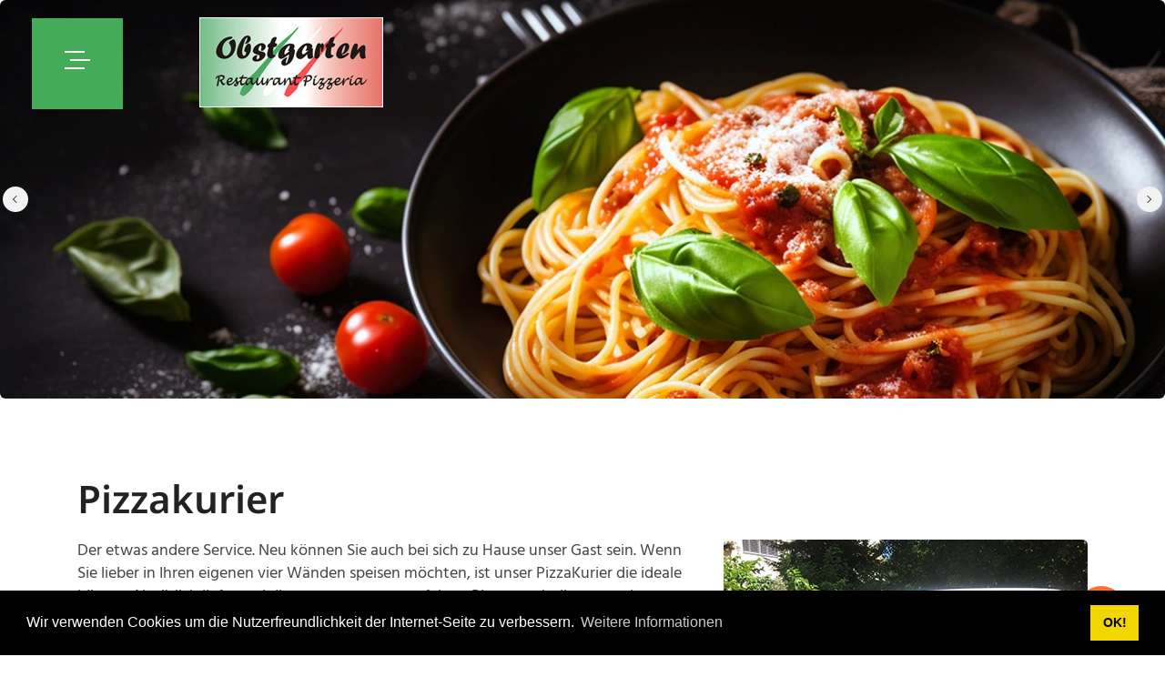

--- FILE ---
content_type: text/html; charset=utf-8
request_url: https://www.restaurant-obstgarten.ch/Pizzakurier
body_size: 48642
content:
<!DOCTYPE html>
<html lang="de-CH">
<head id="Head"><meta content="text/html; charset=UTF-8" http-equiv="Content-Type"><title>
	Pizzakurier in Männedorf, Restaurant Obstgarten, Lieferservice, Pizza, Pasta
</title><meta id="MetaDescription" name="description" content="Restaurant Obstgarten bietet einen Pizzakurier in Männedorf und Umgebung an. Bestellen Sie Pizza, Pasta und vieles mehr im Restaurant Obstgarten."><meta id="MetaKeywords" name="keywords" content="Pizzakurier in Männedorf, Restaurant Obstgarten, Lieferservice, Pizza, Pasta"><meta id="MetaRobots" name="robots" content="INDEX, FOLLOW"><link rel="apple-touch-icon" sizes="57x57" href="/fav/apple-icon-57x57.png"><link rel="apple-touch-icon" sizes="60x60" href="/fav/apple-icon-60x60.png"><link rel="apple-touch-icon" sizes="72x72" href="/fav/apple-icon-72x72.png"><link rel="apple-touch-icon" sizes="76x76" href="/fav/apple-icon-76x76.png"><link rel="apple-touch-icon" sizes="114x114" href="/fav/apple-icon-114x114.png"><link rel="apple-touch-icon" sizes="120x120" href="/fav/apple-icon-120x120.png"><link rel="apple-touch-icon" sizes="144x144" href="/fav/apple-icon-144x144.png"><link rel="apple-touch-icon" sizes="152x152" href="/fav/apple-icon-152x152.png"><link rel="apple-touch-icon" sizes="180x180" href="/fav/apple-icon-180x180.png"><link rel="icon" type="image/png" sizes="192x192" href="/fav/android-icon-192x192.png"><link rel="icon" type="image/png" sizes="32x32" href="/fav/favicon-32x32.png"><link rel="icon" type="image/png" sizes="96x96" href="/fav/favicon-96x96.png"><link rel="icon" type="image/png" sizes="16x16" href="/fav/favicon-16x16.png"><link href="/Resources/Shared/stylesheets/dnndefault/7.0.0/default.css?cdv=84" type="text/css" rel="stylesheet"><link href="/Portals/_default/Skins/kella/resource/vendor/bootstrap/bootstrap.lite.css?cdv=84" type="text/css" rel="stylesheet"><link href="/Portals/_default/Skins/kella/resource/css/jquery.mmenu.css?cdv=84" type="text/css" rel="stylesheet"><link href="/Portals/_default/Skins/kella/resource/css/header.css?cdv=84" type="text/css" rel="stylesheet"><link href="/Portals/_default/Skins/kella/resource/css/theme.css?cdv=84" type="text/css" rel="stylesheet"><link href="/Portals/_default/Skins/kella/resource/css/backtop.css?cdv=84" type="text/css" rel="stylesheet"><link href="/Portals/_default/Skins/kella/Layouts/0/LayoutDB.Header.header-obstgarten-main.css?cdv=84" type="text/css" rel="stylesheet"><link href="/Portals/_default/Skins/kella/Layouts/0/LayoutDB.Content.content-obstgarten-main.css?cdv=84" type="text/css" rel="stylesheet"><link href="/Portals/_default/Skins/kella/Layouts/0/LayoutDB.Footer.footer-obstgarten-main.css?cdv=84" type="text/css" rel="stylesheet"><link href="/Portals/_default/Skins/kella/resource/css/loaders.css?cdv=84" type="text/css" rel="stylesheet"><link href="/Resources/Shared/Components/CookieConsent/cookieconsent.min.css?cdv=84" type="text/css" rel="stylesheet"><link href="/Portals/_default/Skins/kella/skin.css?cdv=84" type="text/css" rel="stylesheet"><link href="/Portals/_default/Skins/kella/global-0.css?cdv=84" type="text/css" rel="stylesheet"><link href="/Portals/_default/containers/kella/container.css?cdv=84" type="text/css" rel="stylesheet"><link href="/DesktopModules/DNNGo_DNNGalleryPro/Effects/Effect_09_ResponsiveSlide/Themes/Theme_09_Default/Style.css?cdv=84" type="text/css" rel="stylesheet"><link href="/Portals/_default/Skins/kella/resource/css/global-basic.css?cdv=84" type="text/css" rel="stylesheet"><link href="/Portals/_default/Skins/kella/resource/header/mobilemenu/mobilemenu.css?cdv=84" media="none" title="all" onload="this.media=this.title" type="text/css" rel="stylesheet"><link href="/Portals/_default/Skins/kella/resource/header/popup-menu/popup-menu.css?cdv=84" media="none" title="all" onload="this.media=this.title" type="text/css" rel="stylesheet"><script src="/Resources/libraries/jQuery/03_05_01/jquery.js?cdv=84" type="text/javascript"></script><script src="/Resources/libraries/jQuery-Migrate/03_04_00/jquery-migrate.js?cdv=84" type="text/javascript"></script><script src="/Resources/libraries/jQuery-UI/01_13_02/jquery-ui.min.js?cdv=84" type="text/javascript"></script><meta name="viewport" content="width=device-width,height=device-height, minimum-scale=1.0"><meta http-equiv="X-UA-Compatible" content="IE=edge"><meta name="format-detection" content="telephone=no"></head>
<body id="Body">

    <form method="post" action="/Pizzakurier" id="Form" enctype="multipart/form-data">
<div class="aspNetHidden">
<input type="hidden" name="__EVENTTARGET" id="__EVENTTARGET" value="">
<input type="hidden" name="__EVENTARGUMENT" id="__EVENTARGUMENT" value="">
<input type="hidden" name="__VIEWSTATE" id="__VIEWSTATE" value="1fF4IeCfE4e+0xMeKoe2XHYynS4FVPVyZ1bOVnX1kalcMDHiOWDi92MO2orqrc0AFuv3mBxUcU72jLQvxZ0i9CEaS/DZL9sRv4ULwI130q5x5Xn6cAfxrTyYsuPJJx6MDWqEyR4MxOHdwZ2jRijue0dNu7JuNG43OERqILGvAthLRsNWBNKlXk/+uUQFCWWe7yNixtoyDtV3zPY8zfDBx63kSiMiH/ZJI5zTx4q7RTwaa06R4tsrrXEP4XXRRB/eSFp/[base64]/kh3Y/7QnDVsvLhlIymH/HU3gm8KmOaGvXPCte6/283YSDMbWqwWXetD2XE5r/XhRKg9GSNR6Grt7HwXj4y3Ixu4gyVEISjcG3fqzDsU5b+90VSW7tfbeAzqX6RE/33k9CAVzyVgmL5WMr/1IGQIhUBC35tVf09gnrlD3nsLdwB9Q9YwXe1lgW8d40v0Aef39W6VhnzNcdvz6K9l1LhCP8RClShvaR+x9I0nWIhofB+NZBwEiH/a7auF93cQs4CIHHhbSpLv7tKW1zkDomRvqZaybgIqZpJMQFzYDe30r/11US8wGsiZl+3VFI13PJSdMRXwrAhcvnSmVt10/Rj+qaiVA6/3Wz3aMh3fU2DvbAVZv9BJUKpjRWk7Dzu1GP/cfWHpGuOt/+y1ZDEmN/JM/NqdTqL8aTUd8ED9aq6VzzWz0OsD3Q8PWww0y2GzFJB3jBctvdU8Bjz8tmB/U6jKxEBZ1rLSS3nLm+inC53dzwCDATI907GkhSD0ulkF48DBuLW8xEixuBbFp7ZIKrfFQ0lZAXHCwD9ZOSRfGpQ6N1fDJ2oYPaQIXcwhO9sElXAcn71P4tyVo8fJ5+JF0UAsshgwHy+x2Xshs0FCTgokB6LmYeePxt6Kkj8u0ANc3AkJJ3xLNshlK/nphE/8x5LRyroRe7L2doEGdn8tyE9ROAjXlEMSdTdL4Uz5UuhHjdIy1aAL/[base64]//unQgCTQ/f2esOB6kIp7sftxsIKpYyWAa8QXY5qojmNcRIPSPUMO6wX76DcdQ9pASv3znJENNiqbr4wqeTAsSZfdn4Fl6S+p52maich/XJpMFl2sg62MB/JRJGgbQWOA/G/icy20KWLiVpnd/wDy2PFVgItn3fZFfEzyZqNRlywQNCoZBJcfYAeiiU6I4ZMGMEpug3Kt8yryUqLN/t3+prjByZgMKDGyCh+mvnj4WxzE9UnfxZdj54V/2rfWFxFkj114ij+B04KjLXO93aZyUCNTQC8gFcFVzd01e1E2oyMJa9gvHxDDzG/CtFNVHbw78r5QU1zK8/oi0nhkTccIpQapPVKA+nGnRW9fn2BBxKcPCNDb7N4mEcVe7cajNFxxUlh0cX7Wyd8yDdmMUVW8vBEtlIkDILyvv0TuVHYKONnmjCltfGISl5JPp0dsdhGBGrDtvHQto53h/aDev9PQNVTV34Tu0oyvYMpajC/l5G7BFYP1UCosBCGsROFbDya9ADCejJlzKa7aoM38KG3FHWZAlK2bd1PfZp7uKTGttpJzq7STRuqGqfRFzzUzO2Fr6cVWpS7/vPHCbd4XvkHhLGzC1XFKmePlzL2xXHSdl1tMXRSEpAC22ODsLMQmuaCPj63VGNQv57ueoJ43d+1aYtHcewiMlSfy/u3MnRWc6VryU3kUictaYYng4R0grAEiyZHiBjTFGVubrfjDJwOwRU+x/xD1CmqTHd3ramXHYwtAESD9OHgbXAjxknLsPamEfzB9lzoQtTumcIYlwvX6DyPH1+HPqKN+7JnxnGtFwvE8U1Mx/tsSrAeMm7oJnd4ytMd4mXPvBmUZOiNZmMx4vgZmERe6U1tUPVw8a7niQ8ScbQjYBMYXbJruyT1T9IJFQESguxrf8evws5j0Qwgl4TqZQrhHOHI4XxnuZnQDLcrVd9b0Jz8g2lGd+1Al1752xRwsYw1L/[base64]/7SjAQ30c20kX/ozU8uHadbYAgEoCwcaKo2CJ+XZwmniTp8Y7Xm0PQA539xcGoBAag+4SCsyFAmjh6dQNyPUTN37obNXUwBH2A2y/jNO7XSjNxrtX4cNuNCgKPOqlMoGOQ64yc/dK38tpW1un0h/HqWN2MfMCXlv9exJeA3V/evsoRHr843+KWToe6ux5mSoW+8E2mefuP4ZXGyeseQT9nTxnMHuOdvczr9o6IE6g0gO7+Rdrq+boOmNnZk+2F94Z157xvQLvJ5Nv/Cnv0vtNqrQidWNP64Ho+3027GEXaJ4wyhwUNO3GvTacwiSfzEpHclQsGf1n/+Zy/2tQOv4IaRkIkm8kNvJ6aWNQqJlcUZwQIZUsFtH09tl4AaOLikTwhz7qSulYiRuw1mDVMeCQzODk4I/xk2Kxe87eYCGVDmiIvzmyLozfTM1T/MGne16BSc5rfn5mz3tdXUA7Fh3ZlqWNQeFusLZewHXFDE7vi/wcmbAfpDlFPgZxRGAGOvQa5jjoverEH+b1S2atTzYRWu+x0UKRW0DWswLF9sHUWUlOIhqQJ9RMEnZGjpox0nLygFJ/9T7uMhoOjNwcQbJ1MeKzfJPj6HwbmvHbe9wGYSt/LKDkjesx+KCSamy14phZoo2WMr4lX+uC3ss++yJ8POyYSS8s1KHE/z/dPoUGYHTqGXILpY9dsnZxGoKgagXH2TZFO8/c+dIZ1A8iYzSC4TziIcwNMpssTyj46jckH3m1dVOqIvH3E8dPxqFlFoySMYdCOSVkonhMXFGPvuhRmjrrneL8MWQ7fqsiS47QVQlD1rdFpKn0V5tKl7wQnN8auCM3zjfxTukT8emSc65SWhI9hPu2nBu//m6twd9Ny8IEbxHkeh4TzPU8VLFsRFknaUz5+wB0IoFN5w6H8fVocX3OXi0PFjN1TLQhqbhH5cf3gEdBw/3sMHuv0h0WuTetLnB1ve1dzxXHGUQBZNzCVQDESxwsPRICWKnK8p30RgIeCJrEvrLJT5UwGeqD638eixi0Z3z3g/rdNeMqoxjYhsUR0V5SKUomQuhTcGXSwklJPahih9FEKn3/3Lsovg9LgrZMYiAcbpkEHQRAT92AuveiBxwyroDgzbm9/Io6Jpb80BH68kGyaurbk2LRoLrUPQvJ6Cyp2g2B+EBZs3ZEE1cRfcWxgNlZZfqFsoqIdkZhL4FblOGX2oeGzXQ4J/kZgO7CgrFem7iwUUGbzMNL/0YbVJ4JZxZP5w78dRXQR518QIq72wbDx7YMF3E14SUvl2Sfh4PIdWDtCFl+LBnnBUbw2YCOhX7vcCJ7xml+T1JWnYT9kidELFIkn2ihxCw8Jbhn+DEV8TWy9EJuxs5Hhq5wmmebMo06NExqIZIw1eN6AcFGsPOBvOZ/RawvSheNtsQf89+H6d2t2EBMBDHszPrElNK/z5zQX9ZLjQ/LWhjaXODV1/TCYPfM66pNj0d2o/jTuO3tud99NMPMIufcVqsTTJQ1BUt4OCzjWxwYEnmgr/SbOkydP0/xclE4aQDI+5no7dGAxMWTsC3qUIIN85sZYNRGmZwIWuWPZCFkCp3IdEJ0TRzS+5jy5/sjaKylCZnkFKTy9U9PrF4Kd6Br9AO5czsoKnuAsLFAUXxXkGl+fOCwLigvlBMLdWpXjSX6f3tNSYDOPyFD/65+X0uFFOTtCr/xr3o5ANxTIS2xRthmm89oyBmtjZbuaKC8n3uuPXlUacKOz1/N0YiwoGrb5TosP74gLiG14hz6xZoql0KKaAMHs4HoJ+8/HiojpFwfltOa2dVw4pbsiomchq46LevKSsjzx0osB+KhwLtVw/Jy9cI9TWkctXOiS0C+/c4r5yYk3eZg7abMRUeHMguBGku/ddiNUzvHGScZ2ceQzdoL+w7yzgEJ9cxpI4d2odxWGHw1SgllO5N2exx+ytvAfQdh3QCt8ySkeYUtIW813ahDuBJ7bX8w887Vgap+Hm2/iyFl0RKzhL1HmaFpQlC1Oyg0zN6jR2eNPUabhrFFYkfjEBh3BmxEcrSfbVtjKekTkvxvR1CNOhOkUz6VcQqrh7/8aXU7JYAaAJYfHMgnyOEn2t9/LPvwFo3XXR4raPvUGBd3q62xtEbWxnrk2VGrLHyi6gJCqy1xpegPQf42HKtMKupY/u4BloQDYumpa8lKpp/6zcZVf1pcZb69zbl3lTQMXg5Q+kvt1Lm0+fuCHnq/Q/xTQju2eATPFxn8ZC8LVQi6oZBGria5lwkpj6XQvk6r6UcnNrXMw3cegSOlzL8geShX0EhhshkplcYFc4WhRpSU+AnIkQRqKsMF4nA5aLXfBY7ggqTuV10NNgtv9+7TPOZNkKFCR/6XCDaQirbH2ue6eY13ZtewkWRSUsB7dBNeT+Wtjl4i4GeIAUX6XqTgyCTvh5l5hdqEMUCe+rY2L1IOZyHuHakWM7917FIR+yePw3iL+Ui2VCpv41uAbEpYeeKLE4olinMGwNUKBn5Ar4NCZgzF4N7C/Jj6LryfTjpf5x7GyB7A3+AF+YFLd5kDBzFLlUZOKIcKif5y33BEuQOqDFwJEnZEcqTn2UuU84jBcF3mRL2OTlRXKPokTB9Ys766VxJG8G3VSAn1cTp9nb8HuLGzDbpudQrw44QOvYPSpACYRQBhzet/bxGdYVzfIY+Vg+XaNGKnMQD+MkHUqpgjutroE997Xp/hPUWpg3YUcuU3+RzKk8/PhBr2Xd6oSYPO/BoteJgwqXSq7psYgq4NKcCnq3mifRK0QKK1HZzHA1fXBQy1opAPBRshYWcmrCacCFAtZrRwS+JdDdrE8bb8h2k2ZBy0m0gYB/ELfGlDWkSLdUu9dnkN9u4eSt2hru940NoKaaj65c0IMYCu1Ws271dUWJGjNF4mj8GUn/sRLmwIDr2ztaVz8oxL556UjsrwNlUOXUc69CnZS1K4bwzUC04nUcRWxhD0DiTSu2docXGcTmFGYc9w9OJVPdtkR1PZ0kyTpUlRijKLKKe+6ksYJBIeY5v5s4l75KYoUgZu0U7RpyeWbgICmpSyBJQj1CT/QTBY/Ftr9fYRT7si6rMx0i0LBb88I0bNiDcecWm37FSLF4/48h1SYkCsr5YSVaXO8VOX5dUQBEdjf4DGGiVv550NAuRC0MQ12Fzz+1X7kFDswNkZPVFNB7o0MnY0Qq9l/X1xEPWpiO5C9goskG5mkObABuaT/qGklyTwUScEPzCxH97b/VICcWyojsGyQ4XIrIkmMAXlVS/vgdmNNf5kmgH5d4QI3S7E89NhG0ec+Eu3TSdiOr6GhlXqEzrt8qxB2bInvJV2PlXssT8DXqnOLWLZjW4u3XJdZNdQq8nf+g1OSHsGykfFJtWewpWsLrQIgm/voc/C6wJ5hk/n3TW8cpTDpSneWSQxRHOQCDRvdOw/cGFHOvJKyjI+DOy+LKkD3A3zoVdovmmsfMvhwX25mUHrRkgZOd8OH5DVZzU22y/wQtyzwvqmCcs344ZokGUK4vv+2IpbwkacaAIq8EiWZcCrpPAzd65ysOihkUOMJm1lnUIfGjWBQbMM8uV0ezseK6pcRk9GnHc9quXGc46Rx2diPr5JtiG7CKvT6j8uCmjhMeSEvm1VsgIIABJhoK/yM/pGvRuu13w+3Bv79iwrhdfaY30SAi7t6mJJUSJrJ9BnaJl2XNpfD7jiqY/Sv7y59O4X53xhd6wFq/6iVRECarUvIxiTkc9w9D1UxifhVMCNFaxxXwRW5Spe52xcxZGPdK9Wk1eqOWtWOheW7o3CL5bLskKYj+L70BEZTDDOkrGaohFoBhTWTqMZvWSh/9iAUEDLUkMW/dQlafl9gGv8yXyRH5rBPLH4KLzqPvAxB/Rj4HjEZbBLMLgv0eGYEYqgf08SOWhQ78lc/cSyQB+/+iRAvLYTSPBDuDDBiGXX8JjNsXNujk/[base64]/gqZgot3C2T3dV4gJ2gsNco93gdBftUKkPhZsiXnajupS/8FokledkFw/CHKSgV/Qa3fe2gNGlaOoqnSmHnk5seEKeZjlgOQabehOS7XM1NrcvGtF8SzRc0lvtzCXiTyamFtZrq405aNtqV4HpBgI8b/KiV9WdHvmPK/d2b4CRIN3QY/Dnfe3sgAmXXvQR4tRG/J545UKRh0VW4yeofEwvl449LJaF8b8tvAfnwXhL3DKgyKR+JR9MUK89Hiv0XN8L5Rv9D/LGXTTX4nDCKoYVkBVcsIi48cvqOCOEaK+wioOzlYSrlGUWXVhWUpoYnR8YfGww5WSO60Rz1vamRfMm36as80RB2hHvyXRaExtwRjXCwSyWFmIu0DqswRT1hqzGLGrFQ/qM4gdZU8SZm9dPhzUCqzl2da5kZ95L7NNzGeiOjVX5PhSlCL0u9TVDVQrX0pvyyEME4jL7EQFZSR3mRd84fv21lPe4bvREvbV4ZNkHd9vS/iAoRn5EpxLbv/70GZ2+4JadwTn48SGuy2W1bvvQ8K75mlJbRAfcy4NTqWgZT6Dj6p2VdjAdQLe3sWJMB5fi+SuJ6zT5k3iC4adCV+IFP+1wnh9kN7u4W/fWEM/pyJpY3zZfR5R4ObWZJXVkVHU3LdctI6TNPwTIV5PPUhIe0cz7UwkFZrOB9ZK0/qTWK+n8z9CRT7HqsEne9la0eaHMpIMghcCJDtsGFKmyWrlAckJCAnXPuosodgMzJCEYBNLdIVUopwFkqxa/reU2Gf2yyZ59IiBQCCM3oUF3rrJoM3fPbS3izwqZ/XqMuHjx2ZFiuGw7lKdUL0MkpRT02qC0gWh39aO+evhV4imNCG3C55n2t2KUrF9HHRGJnZk+SUrUKE3Np5rb2FgmNwCcLjILKNbGgip65PLxQY09ejUJIUwuiv73WuBSuy/jBN1z/Zo7GJ9N5hZlJN0w5UZubJcSeNsW0txdXfKwdnVRZysZFuWHcVHaAdbSdmx1I8YCskCVlrHsJkgYA5dpFLn7Z1+JnilGlTQvb3M8DK2wmn56rx8DK5fxHHkTxL1ZFVx/SUwknnNE/ubLsh8BeluZ/m8LmAhAxlete1w+iEM6NU/Y51rL2Dy5hb2807tCnBvW1ANdQ7+2fFKIm/4MNbhZtz9TMfkqE2rUeJYrtUaMVDqa7l1gELS14mPHrioHA2oCgFS/1fw0TZ0wzdyCsHTtHuWfFyFbj72J4ZotWuScuRBIBmeAbhwkG3PY0h0Daiz8GX/b/[base64]/WirN781rzOO39qI6vyjr3dVsXPxStfl6mAduvzIfJzX5dq75cXXQoct0gWXvXwzfYLJye4HDQFwBJIU/46ei6i+Yl2eJax2da6kh8c9pyG1RekKcq1fZ+oDhbcSJ+zS0axFKGYmp8Cbx3XWLFLoGHdGz/cvULXZPX4EwJHGaNIzzNOnBMdesV6M2gaJITeXkOchEAG5PKepVICoycQSW+e6b1Zm+v7U5o57d77g2XuM03PSI8WUx+bjY57Bmjsg9pL+T+Tr6DumL1KNkk057PxAXkmNNZp6XUTwKG4M42xMdpVmK+ynp+Ao6uJaHoKxfC/WWa6LKqp2hzjIotaJcs5knQnSe0as3Eirf3Xz9K65TiXxfTttkiCJMfr03Ytanb6E0htMhcjXJ+IPHAaL7UXbNp1Fo3jdhX48aB9hyfOLi3c5Wk/1OqT4Uncka7ZojXsCNU31NP4tPai+8gHBPQuQAbrEh+jQ42lgC30Rl+5fBBTc+L7aQuYIhabCQxhiGhBqXm3vSyxjylqd640bgMNlmWvebZ/qpxpXfolwYAhkvvlptfjPnUhmFnZ5OWXz20zmfk/3MLjjnc71F65C62zCD3k7HxX1UpDe4mREEwVXa1x24Y/[base64]/+zyk94gZH96wc19EasOpDYj7JcN8Q13QUKHWMomHxfklg9siKWjypIrfYR5/J2ADIQTHrhE9nmDEZ7p6fR9Smx+sVP+CB2DbYgmuouuTTULn0A12q7bv8aFmEBeN7oi46/Ek3P6Oip5oHtjxjXJaZ0pOsUgYhdDED2gwUqZf5C+9myK1v1LtAaUoSleP9Ol9p4+BDn0PMshVI/WskOGwVFFC2adEA+TvFpl5XOTnS5/CpwTS8SGH+4Sr3xjRJ0hAp4V/mWGsZXLBBMOKtJ4Ohnb0Tgonl8zw/OAZb0HtL5tZWey01HaQlKz5gl6Hk5/IsExrIipyiVTMhYuyzS6vMkuBzrPPVPDZFSMMHOpjC6TuMFr7vS67pC0EPw==">
</div>

<script type="text/javascript">
//<![CDATA[
var theForm = document.forms['Form'];
if (!theForm) {
    theForm = document.Form;
}
function __doPostBack(eventTarget, eventArgument) {
    if (!theForm.onsubmit || (theForm.onsubmit() != false)) {
        theForm.__EVENTTARGET.value = eventTarget;
        theForm.__EVENTARGUMENT.value = eventArgument;
        theForm.submit();
    }
}
//]]>
</script>


<script src="/WebResource.axd?d=pynGkmcFUV2RvQH_UXl3mzh2-FDdHVuN5Zcc6lPjDXaFJrRGw0Ja0xxU1hw1&amp;t=638901608248157332" type="text/javascript"></script>


<script type="text/javascript">
//<![CDATA[
var __cultureInfo = {"name":"de-CH","numberFormat":{"CurrencyDecimalDigits":2,"CurrencyDecimalSeparator":".","IsReadOnly":false,"CurrencyGroupSizes":[3],"NumberGroupSizes":[3],"PercentGroupSizes":[3],"CurrencyGroupSeparator":"’","CurrencySymbol":"CHF","NaNSymbol":"NaN","CurrencyNegativePattern":2,"NumberNegativePattern":1,"PercentPositivePattern":1,"PercentNegativePattern":1,"NegativeInfinitySymbol":"-∞","NegativeSign":"-","NumberDecimalDigits":2,"NumberDecimalSeparator":".","NumberGroupSeparator":"’","CurrencyPositivePattern":2,"PositiveInfinitySymbol":"∞","PositiveSign":"+","PercentDecimalDigits":2,"PercentDecimalSeparator":".","PercentGroupSeparator":"’","PercentSymbol":"%","PerMilleSymbol":"‰","NativeDigits":["0","1","2","3","4","5","6","7","8","9"],"DigitSubstitution":1},"dateTimeFormat":{"AMDesignator":"vorm.","Calendar":{"MinSupportedDateTime":"\/Date(-62135596800000)\/","MaxSupportedDateTime":"\/Date(253402297199999)\/","AlgorithmType":1,"CalendarType":1,"Eras":[1],"TwoDigitYearMax":2029,"IsReadOnly":false},"DateSeparator":".","FirstDayOfWeek":1,"CalendarWeekRule":2,"FullDateTimePattern":"dddd, d. MMMM yyyy HH:mm:ss","LongDatePattern":"dddd, d. MMMM yyyy","LongTimePattern":"HH:mm:ss","MonthDayPattern":"d. MMMM","PMDesignator":"nachm.","RFC1123Pattern":"ddd, dd MMM yyyy HH\u0027:\u0027mm\u0027:\u0027ss \u0027GMT\u0027","ShortDatePattern":"dd.MM.yyyy","ShortTimePattern":"HH:mm","SortableDateTimePattern":"yyyy\u0027-\u0027MM\u0027-\u0027dd\u0027T\u0027HH\u0027:\u0027mm\u0027:\u0027ss","TimeSeparator":":","UniversalSortableDateTimePattern":"yyyy\u0027-\u0027MM\u0027-\u0027dd HH\u0027:\u0027mm\u0027:\u0027ss\u0027Z\u0027","YearMonthPattern":"MMMM yyyy","AbbreviatedDayNames":["So.","Mo.","Di.","Mi.","Do.","Fr.","Sa."],"ShortestDayNames":["So","Mo","Di","Mi","Do","Fr","Sa"],"DayNames":["Sonntag","Montag","Dienstag","Mittwoch","Donnerstag","Freitag","Samstag"],"AbbreviatedMonthNames":["Jan","Feb","Mär","Apr","Mai","Jun","Jul","Aug","Sep","Okt","Nov","Dez",""],"MonthNames":["Januar","Februar","März","April","Mai","Juni","Juli","August","September","Oktober","November","Dezember",""],"IsReadOnly":false,"NativeCalendarName":"Gregorianischer Kalender","AbbreviatedMonthGenitiveNames":["Jan.","Feb.","März","Apr.","Mai","Juni","Juli","Aug.","Sep.","Okt.","Nov.","Dez.",""],"MonthGenitiveNames":["Januar","Februar","März","April","Mai","Juni","Juli","August","September","Oktober","November","Dezember",""]},"eras":[1,"n. Chr.",null,0]};//]]>
</script>

<script src="/ScriptResource.axd?d=adh3E5cO-su4qUfdACkG0xKSYemQWZ9_E44vpzoW094_uXRPPEq-J15KdlLwS3qNMFYWHAOGxtG7rrk7EwnhaG5qd3YwkJpDVsPNk1Vq57h6COoG8-A_8gY7By8zAQ7dVTAEfA2&amp;t=5c0e0825" type="text/javascript"></script>
<script src="/ScriptResource.axd?d=dF93vne5OdiyzuNsSOqcl88pUwM4uW5O8CLEZRqFivHO5h5_HXSHbWVwMn_r_85ePk9th7nQigP-qdFFfgdkmPw1mi8ZuXPJNSZ4EcLGE8OO9Jm4Qj2luOWoVz5IZ26q8Ww0tqU2tTeu3BaF0&amp;t=5c0e0825" type="text/javascript"></script>
<div class="aspNetHidden">

	<input type="hidden" name="__VIEWSTATEGENERATOR" id="__VIEWSTATEGENERATOR" value="CA0B0334">
	<input type="hidden" name="__VIEWSTATEENCRYPTED" id="__VIEWSTATEENCRYPTED" value="">
	<input type="hidden" name="__EVENTVALIDATION" id="__EVENTVALIDATION" value="PXhA4NIu7wkqzSRY5OB1HVr3pbkOpmnDhHBypr6BG8jg7yjTtYc0/o8S5BDk8QS71Kvx+jCM1pLmfCrqDxY6gn3lTikP1ZsNgcorHKQ7XDtfdtgx">
</div><script src="/js/dnn.js?cdv=84" type="text/javascript"></script><script src="/Resources/Shared/Components/CookieConsent/cookieconsent.min.js?cdv=84" type="text/javascript"></script><script src="/js/dnn.modalpopup.js?cdv=84" type="text/javascript"></script><script src="/DesktopModules/DNNGo_DNNGalleryPro/Effects/Effect_09_ResponsiveSlide/js/Testimonialstab.js?cdv=84" type="text/javascript"></script><script src="/js/dnncore.js?cdv=84" type="text/javascript"></script><script src="/js/dnn.cookieconsent.js?cdv=84" type="text/javascript"></script>
<script type="text/javascript">
//<![CDATA[
Sys.WebForms.PageRequestManager._initialize('ScriptManager', 'Form', [], [], [], 90, '');
//]]>
</script>

        
        
        


 <script type="text/javascript">
var GetWebpConvertServiceUrl = '/DesktopModules/DNNGo_ThemePluginPro/Resource_Service.aspx?Token=ServiceWebpConvert&PortalId=0&TabId=42&type=slider&ModuleId=';
</script>












 


<!--Layout-->
<!--CDF(Css|/Portals/_default/Skins/kella/Layouts/0/LayoutDB.Header.header-obstgarten-main.css?cdv=84|DnnPageHeaderProvider|10)-->

<!--CDF(Css|/Portals/_default/Skins/kella/Layouts/0/LayoutDB.Content.content-obstgarten-main.css?cdv=84|DnnPageHeaderProvider|10)-->

<!--CDF(Css|/Portals/_default/Skins/kella/Layouts/0/LayoutDB.Footer.footer-obstgarten-main.css?cdv=84|DnnPageHeaderProvider|10)-->

<!--bootstrap-->
<!--CDF(Css|/Portals/_default/Skins/kella/resource/vendor/bootstrap/bootstrap.lite.css?cdv=84|DnnPageHeaderProvider|9)-->


<!--Theme-->
<!--CDF(Css|/Portals/_default/Skins/kella/resource/css/jquery.mmenu.css?cdv=84|DnnPageHeaderProvider|9)-->

 
<!--CDF(Css|/Portals/_default/Skins/kella/resource/css/header.css?cdv=84|DnnPageHeaderProvider|9)--> 

 
<!--CDF(Css|/Portals/_default/Skins/kella/resource/css/theme.css?cdv=84|DnnPageHeaderProvider|9)-->
<!--CDF(Css|/Portals/_default/Skins/kella/global-0.css?cdv=84|DnnPageHeaderProvider|18)-->


     <!--CDF(Css|/Portals/_default/Skins/kella/resource/css/loaders.css?cdv=84|DnnPageHeaderProvider|10)-->
    <div class="page-loaders" style="background-color:#44ab58;">
        <div id="loading-center">
            <div id="loading-center-absolute">
                <div class="object" id="object_one"></div>
                <div class="object" id="object_two"></div>
                <div class="object" id="object_three"></div>
                <div class="object" id="object_four"></div>
                <div class="object" id="object_five"></div>
                <div class="object" id="object_six"></div>
                <div class="object" id="object_seven"></div>
                <div class="object" id="object_eight"></div>
                <div class="object" id="object_big"></div>
            </div>
        </div>

    </div>



<div class="dng-main mm-page mm-slideout Wide" id="mm-content-box">
  <div id="dng-wrapper"> 

        
          	 <div class="header-replace header-position"><header class="header_bg header-wrap header-default floating-nav floating-nav-sticky"><div id="megamenuWidthBox" class="container"></div>  <div class="header-center-bg floating-light-color header-bg-box" data-height="70" id="headerrow-193171"><div class="container"><div class="header-center header-container-box"> <div class="header-area area-left header-horizontal  pl-35 header-horizontal" id="column-706468"><div class="header-content-wrap"> <div class="popup-menu-wrap position-relative" id="popup-menu-wrap830363">
	<div class="menu-icon"><i class="l_1"></i><i class="l_2"></i><i class="l_3"></i></div>
	<div class="popup-menu" id="popup-menu830363">
		<div class="popup-menu-main">

			<div class="container popup-menu-container">
				<div class="row align-items-center">
					<div class="col-sm-8">
						
<div id="gomenu1af331d625" class="gomenu ">
    <ul class=""><li class="dir   first-item Item-1"><a href="https://www.restaurant-obstgarten.ch/" title="Restaurant Pizzeria Obstgarten, 8708 Männedorf, Pizzakurier, italienische Küche"><span>Home</span></a><ul><li class="   first-item SunItem-1"><a href="https://www.restaurant-obstgarten.ch/Home/Standort" title="Restaurant Obstgarten, Pizzakurier, Männedorf, Zürichsee"><span>Standort</span></a></li><li class="   SunItem-2"><a href="https://www.restaurant-obstgarten.ch/Home/Kontakt" title="Restaurant Pizzeria Obstgarten, 8708 Männedorf, Mittagsmenü, Pizzakurier"><span>Kontakt</span></a></li><li class="   SunItem-3"><a href="https://www.restaurant-obstgarten.ch/Home/Impressum" title="Restaurant Obstgarten, Lieferservice, Pizzakurier, Männedorf"><span>Impressum</span></a></li><li class="   last-item SunItem-4"><a href="https://www.restaurant-obstgarten.ch/Home/Datenschutzerklaerung" title="Restaurant Obstgarten, Lieferservice, Pizzakurier, Männedorf"><span>Datenschutzerklärung</span></a></li></ul></li><li class="   Item-2"><a href="https://www.restaurant-obstgarten.ch/Ueber-uns" title="Restaurant Obstgarten Männedorf ZH, Pizzeria, Pizzakurier, italienisch-mediterrane Küche"><span>Über uns</span></a></li><li class="   Item-3"><a href="https://www.restaurant-obstgarten.ch/Tischreservation" title="Restaurant Obstgarten, Tisch reservieren, 8708 Männedorf"><span>Tischreservation</span></a></li><li class="   Item-4"><a href="https://www.restaurant-obstgarten.ch/Speisekarte" title="Restaurant Obstgarten, Männedorf, Mittagsmenü, Mittagessen, Pizzakurier"><span>Speisekarte</span></a></li><li class="   Item-5"><a href="https://www.restaurant-obstgarten.ch/Aktuelles" title="Restaurant Pizzeria Obstgarten, Männedorf, Stäfa, Meilen Uetikon am See"><span>Aktuelles</span></a></li><li class=" current  last-item Item-6"><a href="https://www.restaurant-obstgarten.ch/Pizzakurier" class="acurrent" title="Pizzakurier in Männedorf, Restaurant Obstgarten, Lieferservice, Pizza, Pasta"><span>Pizzakurier</span></a></li></ul>
</div>
 

					</div>
					<div class="col-sm-4"></div>
				</div>
			</div>
			<div class="pagetitle">
				Pizzakurier in Männedorf, Restaurant Obstgarten, Lieferservice, Pizza, Pasta
			</div>
		</div>
	</div>
</div>
	<!--CDF(Css|/Portals/_default/Skins/kella/resource/header/popup-menu/popup-menu.css?cdv=84|DnnPageHeaderProvider|321)-->
	<!--CDF(Javascript|/Portals/_default/Skins/kella/resource/header/popup-menu/popup-menu.js?cdv=84|DnnFormBottomProvider|9)-->	

	<div class="dngTextBox"><div class="pr-lg-0"></div></div><div class="logo" id="logo350112"><a id="dnn_dnnLOGO350112_hypLogo" title="restaurant-obstgarten.ch" aria-label="restaurant-obstgarten.ch" href="https://www.restaurant-obstgarten.ch/"><img id="dnn_dnnLOGO350112_imgLogo" class="header-logo floating-header-logo" src="/Portals/0/obstgarten-logo.jpg?ver=sDYgZmFPFU7ZYF_ErGPicA%3d%3d" alt="restaurant-obstgarten.ch" style="border-width:0px;"></a></div></div></div> <div class="header-area area-center header-vertical text-center header-vertical text-center" id="column-710504"><div class="header-content-wrap"> </div></div> <div class="header-area area-right header-horizontal  pr-35 header-horizontal" id="column-225036"><div class="header-content-wrap"> </div></div> </div></div></div>  </header></div><div class="mobile-header-replace"><header class="mobile-header floating-nav">  <div class="header-mobile-bg mobile-header-shadow" id="mobileheader-738947"><div class="header-mobile"> <div class="header-area area-left header-horizontal text-left header-horizontal text-left" id="column-684452"><div class="header-content-wrap"> <div class="logo" id="logo200562"><a id="dnn_dnnLOGO200562_hypLogo" title="restaurant-obstgarten.ch" aria-label="restaurant-obstgarten.ch" href="https://www.restaurant-obstgarten.ch/"><img id="dnn_dnnLOGO200562_imgLogo" class="header-logo floating-header-logo" src="/Portals/0/obstgarten-logo.jpg?ver=sDYgZmFPFU7ZYF_ErGPicA%3d%3d" alt="restaurant-obstgarten.ch" style="border-width:0px;"></a></div></div></div> <div class="header-area area-center header-horizontal  header-horizontal" id="column-636872"><div class="header-content-wrap"> </div></div> <div class="header-area area-right header-horizontal text-right header-horizontal text-right" id="column-948225"><div class="header-content-wrap"> <div class="mobile-menu-icon"><span class="dg-menu-anime"><i></i></span></div>
	<div class="mobilemenu-main" id="mobilemenu515691" data-title="Menu"><span class="mobileclose"></span>
	<div class="m-menu">
	
<div id="gomenu744defb925" class="gomenu ">
    <ul class=""><li class="dir   first-item Item-1"><a href="https://www.restaurant-obstgarten.ch/" title="Restaurant Pizzeria Obstgarten, 8708 Männedorf, Pizzakurier, italienische Küche"><span>Home</span></a><ul><li class="   first-item SunItem-1"><a href="https://www.restaurant-obstgarten.ch/Home/Standort" title="Restaurant Obstgarten, Pizzakurier, Männedorf, Zürichsee"><span>Standort</span></a></li><li class="   SunItem-2"><a href="https://www.restaurant-obstgarten.ch/Home/Kontakt" title="Restaurant Pizzeria Obstgarten, 8708 Männedorf, Mittagsmenü, Pizzakurier"><span>Kontakt</span></a></li><li class="   SunItem-3"><a href="https://www.restaurant-obstgarten.ch/Home/Impressum" title="Restaurant Obstgarten, Lieferservice, Pizzakurier, Männedorf"><span>Impressum</span></a></li><li class="   last-item SunItem-4"><a href="https://www.restaurant-obstgarten.ch/Home/Datenschutzerklaerung" title="Restaurant Obstgarten, Lieferservice, Pizzakurier, Männedorf"><span>Datenschutzerklärung</span></a></li></ul></li><li class="   Item-2"><a href="https://www.restaurant-obstgarten.ch/Ueber-uns" title="Restaurant Obstgarten Männedorf ZH, Pizzeria, Pizzakurier, italienisch-mediterrane Küche"><span>Über uns</span></a></li><li class="   Item-3"><a href="https://www.restaurant-obstgarten.ch/Tischreservation" title="Restaurant Obstgarten, Tisch reservieren, 8708 Männedorf"><span>Tischreservation</span></a></li><li class="   Item-4"><a href="https://www.restaurant-obstgarten.ch/Speisekarte" title="Restaurant Obstgarten, Männedorf, Mittagsmenü, Mittagessen, Pizzakurier"><span>Speisekarte</span></a></li><li class="   Item-5"><a href="https://www.restaurant-obstgarten.ch/Aktuelles" title="Restaurant Pizzeria Obstgarten, Männedorf, Stäfa, Meilen Uetikon am See"><span>Aktuelles</span></a></li><li class=" current  last-item Item-6"><a href="https://www.restaurant-obstgarten.ch/Pizzakurier" class="acurrent" title="Pizzakurier in Männedorf, Restaurant Obstgarten, Lieferservice, Pizza, Pasta"><span>Pizzakurier</span></a></li></ul>
</div>
 
 
	</div>
	</div>
	<!--CDF(Css|/Portals/_default/Skins/kella/resource/header/mobilemenu/mobilemenu.css?cdv=84|DnnPageHeaderProvider|317)-->
	<!--CDF(Javascript|/Portals/_default/Skins/kella/resource/header/mobilemenu/mobilemenu.js?cdv=84|DnnFormBottomProvider|17)-->	
	</div></div> </div></div>  </header></div><div id="dnn_BannerPane" class="BannerPane"><div class="DnnModule DnnModule-DNNGoDNNGalleryPro DnnModule-388"><a name="388"></a>
<div class="White">
     <div id="dnn_ctr388_ContentPane" class="contentpane"><!-- Start_Module_388 --><div id="dnn_ctr388_ModuleContent" class="DNNModuleContent ModDNNGoDNNGalleryProC">
	
<div id="dnn_ctr388_View_Index_plLicense">
		

 <ul class="proTestimonials_tab fade Theme_09_Default " data-position="fade" data-display-navigation="false" data-display-arrows="true" data-autoheight="true" data-autoplay="3000" data-speed="500" id="proTestimonials_tab388">
 
                <li>
        
      	  <p><img alt="" src="https://www.restaurant-obstgarten.ch/Portals/0/DNNGalleryPro/uploads/2023/12/8/restaurant-obstgaraten_spaghetti.jpg"></p>

        
        </li>
            <li>
        
      	  <p><img alt="" src="https://www.restaurant-obstgarten.ch/Portals/0/DNNGalleryPro/uploads/2023/12/7/restaurant-obstgarten-aussen.jpg"></p>

        
        </li>
            <li>
        
      	  <p><img alt="" src="https://www.restaurant-obstgarten.ch/Portals/0/DNNGalleryPro/uploads/2023/12/7/restaurant-obstgarten-pizza.jpg"></p>

        
        </li>
        

</ul>

<style type="text/css">
 

#proTestimonials_tab388 .last_page:hover, 
#proTestimonials_tab388 .next_page:hover{
	background-color:#606060;
}
#proTestimonials_tab388 .dot a.actived{
	border-color:#606060;
	background-color:#606060;
}
#proTestimonials_tab388 .dot a:hover{
	border-color:#606060;
}
</style>

 
<div style="display:none;">
    
</div>
 

	</div>

</div><!-- End_Module_388 --></div>
</div>

























</div></div>

    <section id="dnn_content">   


            
      
            
      
      
      <div class="container">
        <div class="row">
          <div class="col-sm-12">
            <div id="dnn_ContentPane" class="ContentPane"><div class="DnnModule DnnModule-DNN_HTML DnnModule-392"><a name="392"></a>

<div class="H1-Container"> 
  <!--Container Title-->
  <div class="dnntitle">
  <h1><span id="dnn_ctr392_dnnTITLE_titleLabel" class="title">Pizzakurier</span>


</h1>
  </div>
  <!--Container Title End--> 
  <!--Container Content-->
  <div class="contentmain">
    <div id="dnn_ctr392_ContentPane" class="contentpane"><!-- Start_Module_392 --><div id="dnn_ctr392_ModuleContent" class="DNNModuleContent ModDNNHTMLC">
	<div id="dnn_ctr392_HtmlModule_lblContent" class="Normal">
	
		<p><a href="https://www.obstgarten-pizzeria.ch/" target="_blank"><img alt="" class="bildrechts" src="/portals/0/Images/Obstgarten-Pizzakurier.jpg?ver=jQL_wx3bUaOzKWNi2W-jFg%3d%3d" style="width:400px" title=""></a>Der etwas andere Service. Neu können Sie auch bei sich zu Hause unser Gast sein. Wenn Sie lieber in Ihren eigenen vier Wänden speisen möchten, ist unser PizzaKurier die ideale Lösung. Natürlich liefern wir Ihnen ausser unseren feinen Pizzas auch diverse andere Gerichte und Getränke.</p><p><br></p>

<p>Bestellen Sie einfach per <strong><a href="tel:+41449206045">Telefon 044 920 60 45</a></strong> und machen Sie es sich in der Zwischenzeit gemütlich.</p><p><br></p>

<p>Bestellungen nehmen wir von Dienstag bis Sonntag von 17.00 bis 22.00 Uhr entgegen.</p>

<p>&nbsp;</p>

<h3><a href="https://www.obstgarten-pizzeria.ch/" target="_blank">www.obstgarten-pizzeria.ch</a></h3>

<p>&nbsp;</p>

	
</div>

</div><!-- End_Module_392 --></div>
  </div>
  <!--Container Content End--> 
</div>






























</div></div>
          </div>
        </div>
      </div>

      <div class="container-fluid col-no-padding " id="row-565405"><div class="column-gap-0 dng-row row"> <div class="dng-column col-sm-12"><div class="dng-column-inner " id="column-841208"> <div id="dnn_FullScreenPaneA" class="panebox FullScreenPaneA DNNEmptyPane"></div></div></div> </div></div> <div class="container"><div class=" dng-row row" id="row-575102"> <div class="dng-column col-sm-12"><div class="dng-column-inner " id="column-435708"> <div id="dnn_TopPane" class="panebox TopPane DNNEmptyPane"></div></div></div> </div></div> <div class="container-fluid col-no-padding " id="row-840687"><div class="column-gap-0 dng-row row"> <div class="dng-column col-sm-12"><div class="dng-column-inner " id="column-453728"> <div id="dnn_FullScreenPaneB" class="panebox FullScreenPaneB DNNEmptyPane"></div></div></div> </div></div> <div class="container"><div class=" column-gap-0 dng-row row" id="row-206513"> <div class="dng-column col-sm-3"><div class="dng-column-inner " id="column-164542"> <div id="dnn_RowOneGrid3Pane" class="panebox RowOneGrid3Pane DNNEmptyPane"></div></div></div><div class="dng-column col-sm-9"><div class="dng-column-inner " id="column-765070"> <div id="dnn_RowOneGrid9Pane" class="panebox RowOneGrid9Pane DNNEmptyPane"></div></div></div> </div></div> <div class="container"><div class=" dng-row row" id="row-88702"> <div class="dng-column col-sm-4"><div class="dng-column-inner " id="column-273234"> <div id="dnn_RowTwoGrid4Pane" class="panebox RowTwoGrid4Pane DNNEmptyPane"></div></div></div><div class="dng-column col-sm-8"><div class="dng-column-inner " id="column-455624"> <div id="dnn_RowTwoGrid8Pane" class="panebox RowTwoGrid8Pane DNNEmptyPane"></div></div></div> </div></div> <div class="container"><div class=" dng-row row" id="row-976772"> <div class="dng-column col-sm-5"><div class="dng-column-inner " id="column-460442"> <div id="dnn_RowThreeGrid5Pane" class="panebox RowThreeGrid5Pane DNNEmptyPane"></div></div></div><div class="dng-column col-sm-7"><div class="dng-column-inner " id="column-414300"> <div id="dnn_RowThreeGrid7Pane" class="panebox RowThreeGrid7Pane DNNEmptyPane"></div></div></div> </div></div> <div class="container"><div class=" dng-row row" id="row-643946"> <div class="dng-column col-sm-6"><div class="dng-column-inner " id="column-853587"> <div id="dnn_RowFourGrid6Pane1" class="panebox RowFourGrid6Pane1 DNNEmptyPane"></div></div></div><div class="dng-column col-sm-6"><div class="dng-column-inner " id="column-243874"> <div id="dnn_RowFourGrid6Pane2" class="panebox RowFourGrid6Pane2 DNNEmptyPane"></div></div></div> </div></div> <div class="container"><div class=" dng-row row" id="row-872946"> <div class="dng-column col-sm-7"><div class="dng-column-inner " id="column-872333"> <div id="dnn_RowFiveGrid7Pane" class="panebox RowFiveGrid7Pane DNNEmptyPane"></div></div></div><div class="dng-column col-sm-5"><div class="dng-column-inner " id="column-302750"> <div id="dnn_RowFiveGrid5Pane" class="panebox RowFiveGrid5Pane DNNEmptyPane"></div></div></div> </div></div> <div class="container"><div class=" dng-row row" id="row-337184"> <div class="dng-column col-sm-8"><div class="dng-column-inner " id="column-719951"> <div id="dnn_RowSixGrid8Pane" class="panebox RowSixGrid8Pane DNNEmptyPane"></div></div></div><div class="dng-column col-sm-4"><div class="dng-column-inner " id="column-466361"> <div id="dnn_RowSixGrid4Pane" class="panebox RowSixGrid4Pane DNNEmptyPane"></div></div></div> </div></div> <div class="container"><div class=" dng-row row" id="row-661178"> <div class="dng-column col-sm-9"><div class="dng-column-inner " id="column-624120"> <div id="dnn_RowSevenGrid9Pane" class="panebox RowSevenGrid9Pane DNNEmptyPane"></div></div></div><div class="dng-column col-sm-3"><div class="dng-column-inner " id="column-299886"> <div id="dnn_RowSevenGrid3Pane" class="panebox RowSevenGrid3Pane DNNEmptyPane"></div></div></div> </div></div> <div class="container-fluid col-no-padding " id="row-385132"><div class="column-gap-0 dng-row row"> <div class="dng-column col-sm-12"><div class="dng-column-inner " id="column-93754"> <div id="dnn_FullScreenPaneC" class="panebox FullScreenPaneC DNNEmptyPane"></div></div></div> </div></div> <div class="container-fluid col-no-padding " id="row-329842"><div class="column-gap-0 dng-row row"> <div class="dng-column col-sm-12"><div class="dng-column-inner " id="column-246938"> <div id="dnn_ContentBuilderPane" class="panebox ContentBuilderPane DNNEmptyPane"></div></div></div> </div></div> <div class="container"><div class=" dng-row row" id="row-758069"> <div class="dng-column col-sm-4"><div class="dng-column-inner " id="column-527965"> <div id="dnn_RowEightGrid4Pane1" class="panebox RowEightGrid4Pane1 DNNEmptyPane"></div></div></div><div class="dng-column col-sm-4"><div class="dng-column-inner " id="column-567114"> <div id="dnn_RowEightGrid4Pane2" class="panebox RowEightGrid4Pane2 DNNEmptyPane"></div></div></div><div class="dng-column col-sm-4"><div class="dng-column-inner " id="column-400681"> <div id="dnn_RowEightGrid4Pane3" class="panebox RowEightGrid4Pane3 DNNEmptyPane"></div></div></div> </div></div> <div class="container"><div class=" dng-row row" id="row-229067"> <div class="dng-column col-sm-3"><div class="dng-column-inner " id="column-255279"> <div id="dnn_RowNineGrid3Pane1" class="panebox RowNineGrid3Pane1 DNNEmptyPane"></div></div></div><div class="dng-column col-sm-6"><div class="dng-column-inner " id="column-547221"> <div id="dnn_RowNineGrid6Pane" class="panebox RowNineGrid6Pane DNNEmptyPane"></div></div></div><div class="dng-column col-sm-3"><div class="dng-column-inner " id="column-137013"> <div id="dnn_RowNineGrid3Pane2" class="panebox RowNineGrid3Pane2 DNNEmptyPane"></div></div></div> </div></div> <div class="container"><div class=" dng-row row" id="row-592061"> <div class="dng-column col-sm-3"><div class="dng-column-inner " id="column-169976"> <div id="dnn_RownTenGrid3Pane1" class="panebox RownTenGrid3Pane1 DNNEmptyPane"></div></div></div><div class="dng-column col-sm-3"><div class="dng-column-inner " id="column-779307"> <div id="dnn_RownTenGrid3Pane2" class="panebox RownTenGrid3Pane2 DNNEmptyPane"></div></div></div><div class="dng-column col-sm-3"><div class="dng-column-inner " id="column-956696"> <div id="dnn_RownTenGrid3Pane3" class="panebox RownTenGrid3Pane3 DNNEmptyPane"></div></div></div><div class="dng-column col-sm-3"><div class="dng-column-inner " id="column-648739"> <div id="dnn_RownTenGrid3Pane4" class="panebox RownTenGrid3Pane4 DNNEmptyPane"></div></div></div> </div></div> <div class="container"><div class=" dng-row row" id="row-787183"> <div class="dng-column col-sm-12"><div class="dng-column-inner " id="column-429457"> <div id="dnn_PaneA" class="panebox PaneA DNNEmptyPane"></div></div></div> </div></div> <div class="container-fluid col-no-padding " id="row-491035"><div class="column-gap-0 dng-row row"> <div class="dng-column col-sm-12"><div class="dng-column-inner " id="column-479173"> <div id="dnn_FullScreenPaneD" class="panebox FullScreenPaneD DNNEmptyPane"></div></div></div> </div></div>  
    

    </section>

            <footer class="footer"> 
          <div class="container-fluid row-no-spacing " id="row-826755"><div class="container"><div class="column-gap-0 dng-row row"> <div class="dng-column col-sm-12"><div class="dng-column-inner " id="column-135797"> <div id="dnn_FooterPaneD" class="panebox FooterPaneD"><div class="DnnModule DnnModule-DNN_HTML DnnModule-401"><a name="401"></a>
<div class="White">
     <div id="dnn_ctr401_ContentPane" class="contentpane"><!-- Start_Module_401 --><div id="dnn_ctr401_ModuleContent" class="DNNModuleContent ModDNNHTMLC">
	<div id="dnn_ctr401_HtmlModule_lblContent" class="Normal">
	<p style="text-align:center">&nbsp;</p>

<h3 style="text-align:center"><a href="/Tischreservation">Jetzt Tisch reservieren!</a></h3>

<p style="text-align:center">&nbsp;</p>

</div>

</div><!-- End_Module_401 --></div>
</div>

























</div></div></div></div> </div></div></div> <div class="container-fluid row-no-spacing " id="row-514475"><div class="container"><div class="column-gap-0 dng-row row"> <div class="dng-column col-sm-4"><div class="dng-column-inner " id="column-102978"> <div id="dnn_FooterPaneA" class="panebox FooterPaneA"><div class="DnnModule DnnModule-DNN_HTML DnnModule-398"><a name="398"></a>
<div class="White">
     <div id="dnn_ctr398_ContentPane" class="contentpane"><!-- Start_Module_398 --><div id="dnn_ctr398_ModuleContent" class="DNNModuleContent ModDNNHTMLC">
	<div id="dnn_ctr398_HtmlModule_lblContent" class="Normal">
	
		<h4>Adresse</h4>

<p><strong>Restaurant Obstgarten</strong></p>

<p>Obstgartenweg 22</p>

<p>8708 Männedorf</p>

<p>&nbsp;&nbsp;</p>

<p>Tel.&nbsp;<a href="tel:+41449206045">044 920 60 45</a></p>

<p><a href="mailto:info@restaurant-obstgarten.ch">info@restaurant-obstgarten.ch</a></p>

<p>&nbsp;</p>

<p><a href="https://www.facebook.com/people/Obstgarten-Restaurant-Pizzeria/100063488916239/" target="_blank"><img alt="" src="/portals/0/Images/facebook.png?ver=3BIH9EEB7xMjladSrR-dcQ%3d%3d" style="width:32px" title=""></a></p>

<p>&nbsp;</p>



	
</div>

</div><!-- End_Module_398 --></div>
</div>

























</div></div></div></div><div class="dng-column col-sm-4"><div class="dng-column-inner " id="column-933543"> <div id="dnn_FooterPaneB" class="panebox FooterPaneB"><div class="DnnModule DnnModule-DNN_HTML DnnModule-399"><a name="399"></a>
<div class="White">
     <div id="dnn_ctr399_ContentPane" class="contentpane"><!-- Start_Module_399 --><div id="dnn_ctr399_ModuleContent" class="DNNModuleContent ModDNNHTMLC">
	<div id="dnn_ctr399_HtmlModule_lblContent" class="Normal">
	<h4>Öffnungszeiten</h4>

<p><strong>Dienstag bis Sonntag</strong></p>

<p>10.00 bis 14.00 Uhr</p>

<p>17.00 bis 23.00 Uhr</p>

<p>&nbsp;&nbsp;</p>

<p><strong>Montag Ruhetag</strong></p>

<p>&nbsp;</p>

</div>

</div><!-- End_Module_399 --></div>
</div>

























</div></div></div></div><div class="dng-column col-sm-4"><div class="dng-column-inner " id="column-39798"> <div id="dnn_FooterPaneC" class="panebox FooterPaneC"><div class="DnnModule DnnModule-DNN_HTML DnnModule-418"><a name="418"></a>
<div class="White">
     <div id="dnn_ctr418_ContentPane" class="contentpane"><!-- Start_Module_418 --><div id="dnn_ctr418_ModuleContent" class="DNNModuleContent ModDNNHTMLC">
	<div id="dnn_ctr418_HtmlModule_lblContent" class="Normal">
	<h4>Links</h4>

<p><a href="/">Home</a></p>

<p><a href="/Ueber-uns">Über uns</a></p>

<p><a href="/Tischreservation">Tischreservation</a></p>

<p><a href="/Speisekarte">Speisekarte</a></p>

<p><a href="/Aktuelles">Aktuelles</a></p>

<p><a href="/Pizzakurier">Pizzakurier</a></p>

<p><a href="/Home/Standort">Standort</a></p>

<p><a href="/Home/Kontakt">Kontakt</a></p>

<p>&nbsp;</p>

<p>&nbsp;</p>

</div>

</div><!-- End_Module_418 --></div>
</div>

























</div></div></div></div> </div></div></div> <div class="container-fluid row-no-spacing " id="row-781151"><div class="container"><div class="column-gap-0 dng-row row"> <div class="dng-column col-sm-8"><div class="dng-column-inner ml-xl-15 ml-lg-15 ml-md-15 ml-sm-15 ml-15" id="column-64895"> <div class="footer-info-box" id="footerinfo628747"><span id="dnn_dnnCOPYRIGHT628747_lblCopyright" class="footer">© Restaurant Obstgarten 2026</span>
<span class="sep">|</span><a id="dnn_dnnPRIVACY628747_hypPrivacy" class="terms" rel="nofollow" href="https://www.restaurant-obstgarten.ch/Home/Datenschutzerklaerung">Datenschutzerklärung</a><span class="sep">|</span><a id="dnn_dnnTERMS628747_hypTerms" class="terms" rel="nofollow" href="https://www.restaurant-obstgarten.ch/Home/Impressum">Impressum</a></div></div></div> <div class="dng-column col-sm-4"><div class="dng-column-inner " id="column-703667"> <div id="dnn_FooterPaneE" class="panebox FooterPaneE DNNEmptyPane"></div><div id="UserLogin714093" class="footer-logoin"><a id="dnn_dnnLogin714093_loginLink" title="anmelden" class="LoginLink" rel="nofollow" onclick="return dnnModal.show(&#39;https://www.restaurant-obstgarten.ch/Login?returnurl=/Pizzakurier&amp;popUp=true&#39;,/*showReturn*/true,300,650,true,&#39;&#39;)" href="https://www.restaurant-obstgarten.ch/Login?returnurl=%2fPizzakurier">anmelden</a>
</div></div></div> </div></div></div> 
        </footer>
    
    
          <!--CDF(Css|/Portals/_default/Skins/kella/resource/css/backtop.css?cdv=84|DnnPageHeaderProvider|9)-->
      <ul class="fixed-widget-list">
                                                                                        <li class="facebook"><a rel="noopener" href="https://www.facebook.com/people/Obstgarten-Restaurant-Pizzeria/100063488916239/" target="_blank"><span>Facebook</span></a></li>
                                 <li class="phone"><a href="tel:+41449206045"><span>044 920 60 45</span></a></li>
                        <li class="envelope"><a href="mailto:info@restaurant-obstgarten.ch"><span>info@restaurant-obstgarten.ch</span></a></li>
                       <li class="share"><span>Kontakt</span></li>
                    </ul>
    
  </div>
</div>
  <div data-path="/Portals/_default/Skins/kella/" data-mapapi="" id="SkinPath"></div>
<script type="text/javascript" src="/Portals/_default/Skins/kella/global-0.js?cdv=03.07.00.00.82"></script> 



        <input name="ScrollTop" type="hidden" id="ScrollTop">
        <input name="__dnnVariable" type="hidden" id="__dnnVariable" autocomplete="off" value="`{`__scdoff`:`1`,`cc_morelink`:`https://www.restaurant-obstgarten.ch/Home/Datenschutzerklaerung`,`cc_message`:`Wir verwenden Cookies um die Nutzerfreundlichkeit der Internet-Seite zu verbessern.`,`cc_dismiss`:`OK!`,`cc_link`:`Weitere Informationen`}">
        <script src="/Portals/_default/Skins/kella/resource/header/popup-menu/popup-menu.js?cdv=84" async="async" type="text/javascript"></script><script src="/Portals/_default/Skins/kella/resource/header/mobilemenu/mobilemenu.js?cdv=84" async="async" type="text/javascript"></script>
    </form>
    <!--CDF(Javascript|/js/dnncore.js?cdv=84|DnnBodyProvider|100)--><!--CDF(Javascript|/js/dnn.js?cdv=84|DnnBodyProvider|12)--><!--CDF(Javascript|/Resources/Shared/Components/CookieConsent/cookieconsent.min.js?cdv=84|DnnBodyProvider|40)--><!--CDF(Css|/Resources/Shared/Components/CookieConsent/cookieconsent.min.css?cdv=84|DnnPageHeaderProvider|12)--><!--CDF(Javascript|/js/dnn.cookieconsent.js?cdv=84|DnnBodyProvider|100)--><!--CDF(Javascript|/js/dnn.modalpopup.js?cdv=84|DnnBodyProvider|50)--><!--CDF(Css|/Resources/Shared/stylesheets/dnndefault/7.0.0/default.css?cdv=84|DnnPageHeaderProvider|5)--><!--CDF(Css|/Portals/_default/Skins/kella/skin.css?cdv=84|DnnPageHeaderProvider|15)--><!--CDF(Css|/Portals/_default/Skins/kella/global-0.css?cdv=84|DnnPageHeaderProvider|20)--><!--CDF(Css|/DesktopModules/DNNGo_DNNGalleryPro/Effects/Effect_09_ResponsiveSlide/Themes/Theme_09_Default/Style.css?cdv=84|DnnPageHeaderProvider|50)--><!--CDF(Javascript|/DesktopModules/DNNGo_DNNGalleryPro/Effects/Effect_09_ResponsiveSlide/js/Testimonialstab.js?cdv=84|DnnBodyProvider|50)--><!--CDF(Css|/Portals/_default/containers/kella/container.css?cdv=84|DnnPageHeaderProvider|25)--><!--CDF(Css|/Portals/_default/Containers/kella/container.css?cdv=84|DnnPageHeaderProvider|25)--><!--CDF(Css|/Portals/_default/containers/kella/container.css?cdv=84|DnnPageHeaderProvider|25)--><!--CDF(Css|/Portals/_default/containers/kella/container.css?cdv=84|DnnPageHeaderProvider|25)--><!--CDF(Css|/Portals/_default/containers/kella/container.css?cdv=84|DnnPageHeaderProvider|25)--><!--CDF(Css|/Portals/_default/containers/kella/container.css?cdv=84|DnnPageHeaderProvider|25)--><!--CDF(Css|/Portals/_default/Skins/kella/resource/css/global-basic.css?cdv=84|DnnPageHeaderProvider|100)--><!--CDF(Javascript|/Resources/libraries/jQuery/03_05_01/jquery.js?cdv=84|DnnPageHeaderProvider|5)--><!--CDF(Javascript|/Resources/libraries/jQuery-Migrate/03_04_00/jquery-migrate.js?cdv=84|DnnPageHeaderProvider|6)--><!--CDF(Javascript|/Resources/libraries/jQuery-UI/01_13_02/jquery-ui.min.js?cdv=84|DnnPageHeaderProvider|10)-->
    
</body>
</html>


--- FILE ---
content_type: text/css
request_url: https://www.restaurant-obstgarten.ch/Portals/_default/Skins/kella/Layouts/0/LayoutDB.Header.header-obstgarten-main.css?cdv=84
body_size: 7010
content:
 
	/*popup menu*/
			.popup-menu-wrap .menu-icon{
				width: 100px;
				height: 100px;
				position: relative;
				cursor: pointer; 
				color: #fff;
				-webkit-transition:all 300ms ease-in-out;
				transition: all 300ms ease-in-out;
				margin-left:-15px;
				background-color:#44ab58;
			}

			.popup-menu-wrap .menu-icon .l_1,
			.popup-menu-wrap .menu-icon .l_2,
			.popup-menu-wrap .menu-icon .l_3{
				width: 22px;
				position: absolute;
				left: 50%;
				top: 50%;
				margin-left: -14px;
				border-bottom: 2px solid currentColor;
				-webkit-transition:all 300ms ease-in-out;
				transition: all 300ms ease-in-out;
			}
			.popup-menu-wrap .menu-icon:hover .l_1,
			.popup-menu-wrap .menu-icon:hover .l_2,
			.popup-menu-wrap .menu-icon:hover .l_3{
				width: 28px;
			}
			.popup-menu-wrap .menu-icon .l_1{
				margin-left: auto;
				margin-right: -14px;
				left:auto;
				right:50%;
				margin-top: -5px;
			}
			.popup-menu-wrap .menu-icon .l_2{
				margin-top: -14px;
			}
			.popup-menu-wrap .menu-icon .l_3{
				margin-top: 4px;
			}
			.popup-menu-wrap .menu-icon.active .l_1{
				width: 0;
				margin-right: 0;
			}
			.popup-menu-wrap .menu-icon.active .l_2{
				-webkit-transform: rotate(-45deg);
				transform: rotate(-45deg);
				margin-top: -5px;
				width: 28px;
			}
			.popup-menu-wrap .menu-icon.active .l_3{
				-webkit-transform: rotate(45deg);
				transform: rotate(45deg);
				margin-top: -5px;
				width: 28px;
			}

			.floating-active  .popup-menu-wrap .menu-icon{
				width: 70px;
				height: 70px;
				margin-right: 30px;
			
			}
						 
			#popup-menu830363{
				background-color:#eaeaea;
			}

			#popup-menu830363 .gomenu > ul ul ul{
				background-color:var(--accent-color);
			}

			#popup-menu830363 .gomenu > ul a:hover,
			#popup-menu830363 .gomenu > ul a.active,
			#popup-menu830363 .gomenu > ul li.current  > a,
			#popup-menu830363 .gomenu > ul li:hover > a, 
			#popup-menu830363 .gomenu > ul li:hover > a:link{
				color:var(--accent-color2);
			}
			#mobilemenu515691 .mobileclose,
		#mobilemenu515691 .gomenu > ul > li > a > span,
		#mobilemenu515691 .gomenu li .arrows{color:#222222;font-family:"Noto Sans Lokal";font-size:20px;font-weight:600;}#mobilemenu515691 .sub-menu> li > a > span{color:#222222;font-family:"Noto Sans Lokal";font-size:20px;font-weight:normal;}#mobilemenu515691 .sub-menu li ul li a{color:#222222;font-family:"Noto Sans Lokal";font-size:18px;font-weight:600;}#mobilemenu515691 .sub-menu li ul li li a{color:#222222;font-family:"Noto Sans Lokal";font-size:16px;font-weight:600;}#mobilemenu515691 .sub-menu li ul li li li a{color:#222222;font-family:"Noto Sans Lokal";font-size:16px;font-weight:600;}
				#mobilemenu515691 .sub-menu .arrows{
					background-color:  #44ab58;
				}
				#mobilemenu515691 .menutitle,
				#mobilemenu515691 .sub-menu li ul .arrows,
				#mobilemenu515691 a:hover span,
				#mobilemenu515691 .current > a > span,
				#mobilemenu515691 .arrows.active + a span,
				#mobilemenu515691 .subcurrent > a > span{
					color:  #44ab58!important;
				}
				#headerrow-193171{background-color:rgba(255,255,255,0);}#headerrow-193171 .dngTextBox,
		#headerrow-193171 .header-content-wrap >*:not(.nav-bar),
		#headerrow-193171 .Normal,
		#headerrow-193171 .Normal > a,
		#headerrow-193171 .Normal > a:link,
		#headerrow-193171 .Normal > a:active,
		#headerrow-193171 .Normal > a:visited,
		#headerrow-193171 .dngTextBox a,
		#headerrow-193171 .dngTextBox a:link,
		#headerrow-193171 .dngTextBox a:active,
		#headerrow-193171 .dngTextBox a:visited{color:#ffffff;font-size:16px;font-weight:600;line-height:26px;}#headerrow-193171,#headerrow-193171 .header-center,#headerrow-193171 .header-center .logo{height:140px}#headerrow-193171 .header-center .logo{line-height:140px!important}#headerrow-193171 > .container,#megamenuWidthBox {width: auto!important;}#megamenuWidthBox{margin:0 30px;}
			#headerrow-193171 .area-left{
				padding-right:8px;
			}
			#headerrow-193171 .area-center{
				padding-left:8px;
				padding-right:8px;
			}
			#headerrow-193171 .area-right{
				padding-left:8px;
			}
			#headerrow-193171 .area-left .header-content-wrap > div{
				margin-right:25px;
			}
			#headerrow-193171 .area-center .header-content-wrap > div,
			#headerrow-193171 .area-right .header-content-wrap > div{
				margin-left:25px;
			}
		
			 .floating-active #headerrow-193171:after{
			   content:"";
			   position:absolute;
			   top: 0;
			   left: -20px;
			   bottom: 0;
			   right: 0;
			   z-index: -1;
			   pointer-events:none; 
			   -webkit-box-shadow: 10px 10px 10px -11px rgba(0,0,0,0.2);
			   box-shadow: 10px 10px 10px -11px rgba(0,0,0,0.2);
			 }
			 .floating-active #headerrow-193171{background-color:#ffffff!important;
}#headerrow-193171 .Normal > a:hover,
			#headerrow-193171 .dngTextBox a:hover,
			#headerrow-193171 .hover-accent:hover,
			#headerrow-193171 .Login a:hover,
			#headerrow-193171 .Login a.active,
			#headerrow-193171 .mobile-menu-icon:hover{
				color:var(--accent-color)
			}
			#headerrow-193171 .Login .userProfile .userMessages,
			#headerrow-193171 .Login .userProperties ul.userMenu a span{
				background-color:var(--accent-color)
			}
				.floating-nav.floating-active #headerrow-193171 .header-container-box,
				.floating-nav.floating-active #headerrow-193171 .header-bg-box,
				.floating-nav.floating-active #headerrow-193171 {
					height:70px;
				}
				.floating-nav.floating-active #headerrow-193171 .logo{
					height:70px;
					line-height:70px!important;
				}
			#mobileheader-738947{background-color:#ffffff;}
			div.mobile-header-replace{
				height:66px
			}
			#mobileheader-738947,#mobileheader-738947 .header-area{height:66px}
			#mobileheader-738947 .dng-mobilemenu.mobile_menu.mm-menu{
				top:66px
			}
			#mobileheader-738947 .header-area .logo img{max-height:58px}
			#mobileheader-738947 .dngTextBox,
		#mobileheader-738947 .header-content-wrap >*:not(.nav-bar),
		#mobileheader-738947 .Normal,
		#mobileheader-738947 .Normal > a,
		#mobileheader-738947 .Normal > a:link,
		#mobileheader-738947 .Normal > a:active,
		#mobileheader-738947 .Normal > a:visited,
		#mobileheader-738947 .dngTextBox a,
		#mobileheader-738947 .dngTextBox a:link,
		#mobileheader-738947 .dngTextBox a:active,
		#mobileheader-738947 .dngTextBox a:visited{color:#272727;}#mobileheader-738947 .header-content-wrap .Normal > a:hover,
				#mobileheader-738947 .header-content-wrap .dngTextBox a:hover,
				#mobileheader-738947 .Normal > a:hover,
				#mobileheader-738947 .dngTextBox a:hover,
				#mobileheader-738947 .hover-accent:hover,
				#mobileheader-738947 .search-popup-box .icon.active,
				#mobileheader-738947 .search-popup-box:hover .icon,
				#mobileheader-738947 .mobile-menu-icon:hover .fa-bars:before,
				#mobileheader-738947 .search-popup-box .submit:hover,
				#mobileheader-738947 .search-popup-box .popup-close:hover,
				#mobileheader-738947 .shop-cart-list .shop-list .remove:hover,
				#mobileheader-738947 .shop-cart-list .shop-list .price-info span,
				#mobileheader-738947 .shop-cart-list .shop-list .number-box .number-up:hover,
				#mobileheader-738947 .mobile-header .shop-cart-list .shop-list .number-box .number-down:hover,
				#mobileheader-738947 .search-popup-box .icon:hover{
					color:var(--accent-color);
				}

--- FILE ---
content_type: text/css
request_url: https://www.restaurant-obstgarten.ch/Portals/_default/Skins/kella/Layouts/0/LayoutDB.Footer.footer-obstgarten-main.css?cdv=84
body_size: 1544
content:
 #footerinfo628747,
	#footerinfo628747 a,  
	#footerinfo628747 a:link,   
	#footerinfo628747 a:active,   
	#footerinfo628747 a:visited{color:#222222;font-family:"Noto Sans Lokal";font-size:16px;font-weight:500;}
		#footerinfo628747 .sep{
			margin:0px 5px;
		}
		
		#footerinfo628747 a:hover{
			color: var(--accent-color);
			text-decoration: none;
		}#UserLogin714093,
		#UserLogin714093 a,  
		#UserLogin714093 a:link,   
		#UserLogin714093 a:active,   
		#UserLogin714093 a:visited{color:#222222;font-size:14px;}
			#UserLogin714093 a:hover{
				color: var(--accent-color);
				text-decoration: none;
			}#row-826755{background-color:#44ab58!important;}
			#row-826755,
			#row-826755 .Normal{color:#ffffff;font-family:Noto Sans Lokal;font-size:24px;}
				#row-826755 a,
				#row-826755 a:link,
				#row-826755 a:visited,
				#row-826755 .Normal a,
				#row-826755 .Normal a:link,
				#row-826755 .Normal a:visited{
					color:#ffffff
				}
				#row-826755 a:hover,
				#row-826755 .Normal a:hover{
					color:#ffffff
				}#row-514475{background-color:#eaeaea!important;}
			#row-514475,
			#row-514475 .Normal{color:#222222;}
				#row-514475 a,
				#row-514475 a:link,
				#row-514475 a:visited,
				#row-514475 .Normal a,
				#row-514475 .Normal a:link,
				#row-514475 .Normal a:visited{
					color:#222222
				}
				#row-514475 a:hover,
				#row-514475 .Normal a:hover{
					color:#222222
				}#row-781151{padding-top:25px;padding-bottom:25px;}#row-781151{background-color:#eaeaea!important;}
			#row-781151,
			#row-781151 .Normal{color:#222222;}
				#row-781151 a,
				#row-781151 a:link,
				#row-781151 a:visited,
				#row-781151 .Normal a,
				#row-781151 .Normal a:link,
				#row-781151 .Normal a:visited{
					color:#222222
				}
				#row-781151 a:hover,
				#row-781151 .Normal a:hover{
					color:#222222
				}

--- FILE ---
content_type: text/css
request_url: https://www.restaurant-obstgarten.ch/Portals/_default/Skins/kella/resource/css/loaders.css?cdv=84
body_size: 3943
content:
.page-loaders {
	position: fixed;
	top: 0;
	left: 0;
	z-index: 1100;
	background-color: #2c5cda;
	height: 100vh;
	width: 100vw;
}

#loading-center {
	width: 100%;
	height: 100%;
	position: relative;
}

#loading-center-absolute {
	position: absolute;
	left: 50%;
	top: 50%;
	height: 150px;
	width: 150px;
	margin-top: -75px;
	margin-left: -75px;
	-ms-transform: rotate(45deg);
	-webkit-transform: rotate(45deg);
	transform: rotate(45deg);
	backface-visibility: hidden;

}

.page-loaders .object {
	width: 20px;
	height: 20px;
	background-color: #FFF;
	position: absolute;
	left: 65px;
	top: 65px;
	-moz-border-radius: 50% 50% 50% 50%;
	-webkit-border-radius: 50% 50% 50% 50%;
	border-radius: 50% 50% 50% 50%;
	backface-visibility: hidden;
}

.page-loaders .object:nth-child(2n+0) {
	margin-right: 0px;

}

.page-loaders #object_one {
	-webkit-animation: object_one 2s infinite;
	animation: object_one 2s infinite;
	-webkit-animation-delay: 0.2s;
	animation-delay: 0.2s;
}

.page-loaders #object_two {
	-webkit-animation: object_two 2s infinite;
	animation: object_two 2s infinite;
	-webkit-animation-delay: 0.3s;
	animation-delay: 0.3s;
}

.page-loaders #object_three {
	-webkit-animation: object_three 2s infinite;
	animation: object_three 2s infinite;
	-webkit-animation-delay: 0.4s;
	animation-delay: 0.4s;
}

.page-loaders #object_four {
	-webkit-animation: object_four 2s infinite;
	animation: object_four 2s infinite;
	-webkit-animation-delay: 0.5s;
	animation-delay: 0.5s;
}

.page-loaders #object_five {
	-webkit-animation: object_five 2s infinite;
	animation: object_five 2s infinite;
	-webkit-animation-delay: 0.6s;
	animation-delay: 0.6s;
}

.page-loaders #object_six {
	-webkit-animation: object_six 2s infinite;
	animation: object_six 2s infinite;
	-webkit-animation-delay: 0.7s;
	animation-delay: 0.7s;
}

.page-loaders #object_seven {
	-webkit-animation: object_seven 2s infinite;
	animation: object_seven 2s infinite;
	-webkit-animation-delay: 0.8s;
	animation-delay: 0.8s;
}

.page-loaders #object_eight {
	-webkit-animation: object_eight 2s infinite;
	animation: object_eight 2s infinite;
	-webkit-animation-delay: 0.9s;
	animation-delay: 0.9s;
}

.page-loaders #object_big {

	position: absolute;
	width: 50px;
	height: 50px;
	left: 50px;
	top: 50px;
	-webkit-animation: object_big 2s infinite;
	animation: object_big 2s infinite;
	-webkit-animation-delay: 0.5s;
	animation-delay: 0.5s;
}




@-webkit-keyframes object_big {
	50% {
		-webkit-transform: scale(0.5);
	}

}

@keyframes object_big {
	50% {
		transform: scale(0.5);
		-webkit-transform: scale(0.5);
	}

}




@-webkit-keyframes object_one {
	50% {
		-webkit-transform: translate(-65px, -65px);
	}

}

@keyframes object_one {
	50% {
		transform: translate(-65px, -65px);
		-webkit-transform: translate(-65px, -65px);
	}

}



@-webkit-keyframes object_two {
	50% {
		-webkit-transform: translate(0, -65px);
	}
}

@keyframes object_two {
	50% {
		transform: translate(0, -65px);
		-webkit-transform: translate(0, -65px);
	}

}



@-webkit-keyframes object_three {
	50% {
		-webkit-transform: translate(65px, -65px);
	}
}

@keyframes object_three {
	50% {
		transform: translate(65px, -65px);
		-webkit-transform: translate(65px, -65px);
	}
}



@-webkit-keyframes object_four {

	50% {
		-webkit-transform: translate(65px, 0);
	}

}

@keyframes object_four {
	50% {
		transform: translate(65px, 0);
		-webkit-transform: translate(65px, 0);
	}

}




@-webkit-keyframes object_five {

	50% {
		-webkit-transform: translate(65px, 65px);
	}

}

@keyframes object_five {
	50% {
		transform: translate(65px, 65px);
		-webkit-transform: translate(65px, 65px);
	}

}



@-webkit-keyframes object_six {

	50% {
		-webkit-transform: translate(0, 65px);
	}

}

@keyframes object_six {
	50% {
		transform: translate(0, 65px);
		-webkit-transform: translate(0, 65px);
	}

}




@-webkit-keyframes object_seven {

	50% {
		-webkit-transform: translate(-65px, 65px);
	}

}

@keyframes object_seven {
	50% {
		transform: translate(-65px, 65px);
		-webkit-transform: translate(-65px, 65px);
	}

}


@-webkit-keyframes object_eight {

	50% {
		-webkit-transform: translate(-65px, 0);
	}

}

@keyframes object_eight {
	50% {
		transform: translate(-65px, 0);
		-webkit-transform: translate(-65px, 0);
	}

}


--- FILE ---
content_type: text/css
request_url: https://www.restaurant-obstgarten.ch/Portals/_default/Skins/kella/skin.css?cdv=84
body_size: 18159
content:

/**************** Login page******************/
@media only screen and (max-width:767px) {
	.loginContent .LoginPanel {
		width: 100% !important;
	}
	.loginContent .dnnFormItem .dnnLoginRememberMe {
		white-space: nowrap;
	}
	.loginContent .dnnFormLabel {
		display: block !important;
		text-align: left !important;
	}
}

form[action*="/Login?returnurl"] .loginContent .LoginPanel{
	width:500px!important;
}
form[action*="/Login?returnurl"] .loginContent .dnnFormItem .dnnLoginRememberMe {
	white-space:inherit;
}
form[action*="/Login?returnurl"] .loginContent .dnnFormLabel {
	display: inline-block !important;
	text-align: right !important;
}


.registerGroup ul,
.registerGroup li{
	margin: 0;
	padding: 0;
	list-style: none;
}
.registerGroup,
.loginGroup{
	display: inline-block;
}
.registerGroup a,
.loginGroup a,
.registerGroup a:link,
.loginGroup a:link,
.registerGroup a:active,
.loginGroup a:active,
.registerGroup a:visited,
.loginGroup a:visited{
	color:inherit;
}

.loginContent a,
.loginContent a:link{
	color:#333;
}
.loginContent a.dnnPrimaryAction{
	color:#FFF;
}
.loginContent a:hover{
	text-decoration: none;
}

/**************** register page******************/
@media only screen and (max-width:767px) {
.dnnRegistrationForm {
	min-width: inherit !important;
}
.dnnRegistrationForm .dnnForm {
	width: 100%;
}
.dnnRegistrationForm .dnnFormLabel {
	display: block !important;
	text-align: left !important;
}
.dnnRegistrationForm .dnnForm .dnnFormItem .dnnLabel {
	display: block !important;
	float: none !important;
	text-align: left !important;
	width: 100%;
}
.dnnRegistrationForm .dnnForm .dnnFormItem a.dnnFormHelp {
	right: auto !important;
	position: static !important;
	margin-left: 5px !important;
}
.dnnRegistrationForm .dnnForm .dnnFormItem {
	padding: 0px !important;
	margin: 0px !important;
}
.dnnRegistrationForm .dnnFormItem input[type="text"],
.dnnRegistrationForm .dnnFormItem input[type="password"],
.dnnRegistrationForm .dnnFormItem input[type="email"],
.dnnRegistrationForm .dnnFormItem input[type="tel"],
.dnnRegistrationForm .dnnFormItem select,
.dnnRegistrationForm .dnnFormItem textarea {
	width: 100%;
	margin-bottom: 10px !important;
}
}

/**************** Password page******************/
@media only screen and (max-width:767px) {
.dnnSendPasswordContent {
	width: auto !important;
}
.dnnSendPasswordContent .dnnLabel {
	display: block !important;
	width: 100% !important;
	text-align: left;
}
.dnnSendPasswordContent a.dnnFormHelp,
.dnnSendPasswordContent .dnnForm .dnnFormItem a.dnnFormHelp,
.dnnSendPasswordContent .dnnTooltip label a.dnnFormHelp {
	position: static;
}
.dnnSendPasswordContent input[type="text"],
.dnnSendPasswordContent input[type="password"],
.dnnSendPasswordContent input[type="email"],
.dnnSendPasswordContent input[type="tel"],
.dnnSendPasswordContent select,
.dnnSendPasswordContent textarea {
	width: 90%;
	margin-bottom: 10px !important;
}
.dnnSendPasswordContent ul.dnnActions {
	padding: 0 !important;
}
}
/*footer*/
footer.footer .dngTextBox,
.footer-logoin{
	display: inline-block
}
.footer-logoin{

	
}

/* ********** Control Panel Style ************** */
.CommandButton,
A.CommandButton:link,
A.CommandButton:visited,
A.CommandButton:active {
	font-size: 12px;
	color: #973939;
	text-decoration: none;
	font-weight: normal;
}
A.CommandButton:hover {
	color: #973939;
	text-decoration: underline;
	font-size: 12px;
	font-weight: normal;
}
.FileManager A,
.FileManager A:link,
.FileManager A:visited,
.FileManager A:active {
	color: #000;
	text-decoration: underline;
}
.FileManager A:hover {
	color: #000;
	text-decoration: none;
}
/* ********** Pane Style ************** */
.DNNEmptyPane {
	display: none;
}
#dnn_ControlPanel #dnnCPWrap {
	filter: none !important;
}
ul.dnnActionMenuBody li ul li a,
ul.dnnActionMenuBody li ul li a img {
	color: #328DDE!important;
}
form#Form {
	height: 100%;
}
.ModuleTitle_SubMenu {
	z-index: 9999!important;
}
/* ********** Pane Style End ************** */

/*dnn*/
.dnnEditState .actionMenu { 
	z-index: 1!important; display: block!important; 
}
#Body[style*="margin-left: 80px"]{
	position: relative;
}
#Body[style*="margin-left: 80px"] .dng-main.Wide .floating-active.header-wrap,
#Body[style*="margin-left: 80px"] .dng-main.Wide .sticky-fixed .floating-nav.floating-nav-sticky {
	left: 80px;
	width: auto;
	right: 0;
}
#Body[style*="margin-left: 80px"] .headersidenav{
	left: 80px;
}
#Body[style*="margin-left: 80px"] .leftslidemenu.active{
	margin-left: 80px;
}
#Form.showControlBar{
	position: relative;
}

.dnnEditState .overlay-panel-content{
    position: relative!important;
    display: block!important;
    z-index: 99!important;
    overflow: visible;
    width: 100%;
}
.dnnEditState .overlay-panel-content:before{
	position: absolute;
}
.dnnEditState .overlay-panel-content .overlay-panel-close{
	position: absolute;
}

.dnnEditState .overlay-panel-content .dng_animate_visible,
.cke_editable .dng_animate_visible{
	opacity: 1;
}
.dnnEditState .side-panel-box.side-panel .side-panel-main{
	min-height: 100vh

}

.dnnEditState .side-panel {
    position: relative!important;
    left: auto!important;
    right: 0!important;
    top: 0!important;
	visibility: visible!important;
	display: inline-block;
	z-index: 100!important;
}

#PageTemplate_Modal .modal-body{
	height:calc(100% - 65px);
}
#PageTemplate_Modal .close{
	position: absolute;
	right: 4px;
	top: -3px;
	font-size: 35px;
}

#setting-message-info{
	position: fixed;
	right: 25px;
	top:25px;
	z-index: 10001;
	display: none;
	padding: 15px;
	border-radius: 5px;
	color: #FFF;
	font-size: 14px;
	background-color: #32373c;
}
#setting-message-info .fa{
	border-width: 2px;
	border-style: solid ;
	font-size: 10px;
	width: 25px;
	height: 25px;
	line-height: 22px;
	text-align: center;
	border-radius: 50%;
	display: inline-block;
	margin-bottom: 2px;
	
}
#setting-message-info-full {
	position: fixed;
    top: 0px;
    left: 0px;
    z-index: 10000001;
    background: #000;
    background: rgba(0,0,0,0.7);
    width: 100%;
    height: 100%;
	display: none;
}
#setting-message-info-full .waitaminute-message{
	position: absolute;
    top: 50%;
    width: 100%;
    text-align: center;
    color: #fff;
    font-size: 50px;
    font-weight: 600;
    line-height: 60px;
    margin-top: -30px;
}

#setting-message-info-full .cog{
    position: relative;
    display: inline-block;
    width: 60px;
    line-height: 1;
	margin-bottom: 10px;

 

}
#setting-message-info-full .cog .fa-cog{
	width: 1em;
	height: 1em;
	display: inline-block;
	background: url('data:image/svg+xml;utf8,<svg width="512" height="512" xmlns="http://www.w3.org/2000/svg"><path d="M487.4 315.7l-42.6-24.6c4.3-23.2 4.3-47 0-70.2l42.6-24.6c4.9-2.8 7.1-8.6 5.5-14-11.1-35.6-30-67.8-54.7-94.6-3.8-4.1-10-5.1-14.8-2.3L380.8 110c-17.9-15.4-38.5-27.3-60.8-35.1V25.8c0-5.6-3.9-10.5-9.4-11.7-36.7-8.2-74.3-7.8-109.2 0-5.5 1.2-9.4 6.1-9.4 11.7V75c-22.2 7.9-42.8 19.8-60.8 35.1L88.7 85.5c-4.9-2.8-11-1.9-14.8 2.3-24.7 26.7-43.6 58.9-54.7 94.6-1.7 5.4.6 11.2 5.5 14L67.3 221c-4.3 23.2-4.3 47 0 70.2l-42.6 24.6c-4.9 2.8-7.1 8.6-5.5 14 11.1 35.6 30 67.8 54.7 94.6 3.8 4.1 10 5.1 14.8 2.3l42.6-24.6c17.9 15.4 38.5 27.3 60.8 35.1v49.2c0 5.6 3.9 10.5 9.4 11.7 36.7 8.2 74.3 7.8 109.2 0 5.5-1.2 9.4-6.1 9.4-11.7v-49.2c22.2-7.9 42.8-19.8 60.8-35.1l42.6 24.6c4.9 2.8 11 1.9 14.8-2.3 24.7-26.7 43.6-58.9 54.7-94.6 1.5-5.5-.7-11.3-5.6-14.1zM256 336c-44.1 0-80-35.9-80-80s35.9-80 80-80 80 35.9 80 80-35.9 80-80 80z" fill="%23ffffff" ></path></svg>');
	background-size: cover;

}
#setting-message-info-full .cog .fa-cog::before{
	content: none;
}
#setting-message-info-full .cog .icon1{
	-webkit-animation: rotatemessage-r 5s infinite linear;
	animation: rotatemessage-r 5s infinite linear;
}
#setting-message-info-full .cog .icon2{
    position: absolute;
    font-size: 0.5em;
    top: 0;
	-webkit-animation: rotatemessage 3s infinite linear;
	animation: rotatemessage 3s infinite linear;

}
#setting-message-info-full .cog .icon3{
	position: absolute;
    font-size: 0.5em;
    bottom: 0;
	-webkit-animation: rotatemessage 3s infinite linear;
	animation: rotatemessage 3s infinite linear;
}

/* Animations */
@-webkit-keyframes rotatemessage {
	from {
	  -webkit-transform: rotate(0deg);
			  transform: rotate(0deg);
	}
	to {
	  -webkit-transform: rotate(360deg);
			  transform: rotate(360deg);
	}
  }
  @keyframes rotatemessage {
	from {
	  -webkit-transform: rotate(0deg);
			  transform: rotate(0deg);
	}
	to {
	  -webkit-transform: rotate(360deg);
			  transform: rotate(360deg);
	}
  }
  @-webkit-keyframes rotatemessage-r {
	from {
	  -webkit-transform: rotate(0deg);
			  transform: rotate(0deg);
	}
	to {
	  -webkit-transform: rotate(-360deg);
			  transform: rotate(-360deg);
	}
  }
  @keyframes rotatemessage-r {
	from {
	  -webkit-transform: rotate(0deg);
			  transform: rotate(0deg);
	}
	to {
	  -webkit-transform: rotate(-360deg);
			  transform: rotate(-360deg);
	}
  }

.DNNEmptyPane{
	display: none!important;
}

/*pane name*/
.dnnEditState .edit-panename{
	position: absolute;
	z-index: 100;
	pointer-events: none;
	user-select: none; 
	color: #cdcdcd;
    font-size: 18px;
	font-weight: bold;
	left: 50%;
	top: 20px;
	transform: translate(-50%,0);
	text-shadow: 0 0 1px rgba(255,255,255,0.2);
}

/*SkinPlugin*/
.SkinPlugin_icon{
	display: none;
}
.SkinPluginPro_icon:not(.sidebarIcon) {
	position:fixed;
	top:20%;
	right:0;
	z-index:9999;
	cursor:pointer;
	text-align: right;
	white-space: pre;
}

.SkinPluginPro_icon:not(.sidebarIcon) a{
	display:inline-block;
	height:34px;
	line-height: 34px;
	text-decoration:none;
	background-color: #20a3f0;
	text-align: center;
	border-radius: 4px 0 0 4px;
	white-space: nowrap;
	padding: 0;
	margin: 0 0 2px;
}
.SkinPluginPro_icon:not(.sidebarIcon) span{
	color: #FFF;
	max-width: 0px;
	overflow: hidden;
	display:inline-block;
	vertical-align: middle;
	text-indent: 1em;
	font-size: 13px;
	transition: all ease-in 300ms;
	-moz-transition: all ease-in 300ms;  
	-webkit-transition: all ease-in 300ms;  
	-o-transition: all ease-in 300ms; 
	-ms-transition: all ease-in 300ms; 
}
.SkinPluginPro_icon:not(.sidebarIcon) i{
	font-size: 16px;
	color: #FFF;
	width:34px;
	display: inline-block;
	vertical-align: middle;
}
.SkinPluginPro_icon:not(.sidebarIcon) i::before{
	content: none;
}
.SkinPluginPro_icon:not(.sidebarIcon) a:hover span{
	max-width:160px;
}
.SkinPluginPro_icon:not(.sidebarIcon)  a{
	background-image: url(resource/images/cog.png);
    background-repeat: no-repeat;
    background-position: 0 2px;

}
.SkinPluginPro_icon:not(.sidebarIcon) .btn-plugin-theme{
    background-position: right -3px top -30px;

}
.SkinPluginPro_icon:not(.sidebarIcon) .btn-plugin-page{
    background-position: right -3px top 2px;
}
.SkinPluginPro_icon:not(.sidebarIcon) .btn-plugin-import{
    background-position: right -3px top -60px;

}

.btn-plugin.btn-plugin-headerlayout{
	width: 40px;
    height: 40px;
    border-radius: 0;
    box-sizing: border-box;
    padding: 0px;
    font-size: 16px;
    text-align: center;
    line-height: 40px;
	position: absolute;
	right: 0;
	top: 0;
	cursor: pointer;
    background-color: rgba(0, 172, 214,0.8);
	color: #fff;
    background-image: url("data:image/svg+xml;charset=utf8,%3Csvg xmlns='http://www.w3.org/2000/svg' width='512' height='512' viewBox='0 0 512 512'%3E %3Cpath fill='rgba(255,255,255,1)' d='M461.9 114.9l-56.5 56.7-55.1-10-9.9-55.1 56.5-56.7c-12.7-12.7-30.8-18.5-44.2-17.8-13.5.7-42.3 8.3-64.6 32-21.6 22.8-44.3 65.3-24.2 112.5 2.4 5.7 5.1 13.2-2.9 21.2-8.1 8-215 202.8-215 202.8-19.4 16.7-18 47.6-.1 65.6 18.2 17.9 48.9 19 65.6-.3 0 0 193.2-205.8 202.7-215.1 8.5-8.3 16.1-5.5 21.2-2.9 35.6 18.4 86.3 2.4 112.6-23.9 26.3-26.3 31.1-51.7 31.9-64.7.8-12.9-3.7-30-18-44.3zM91.3 443.2c-6.3 6.2-16.5 6.2-22.7 0-6.2-6.3-6.2-16.5 0-22.7 6.3-6.2 16.5-6.2 22.7 0 6.2 6.3 6.2 16.5 0 22.7z'/%3E%3C/svg%3E");
	background-size: 1em 1em;
	background-position: center center;
	background-repeat: no-repeat;
	transition:all 300ms ease-in;
}
.btn-plugin.btn-plugin-headerlayout span,
.btn-plugin.btn-plugin-headerlayout i{
	display: none;
}
.btn-plugin.btn-plugin-headerlayout:hover{
    background-color: rgb(0, 172, 214);
}

div.actionMenu ul.dnn_mact > li.actionMenuMove > ul li{
	height: auto!important;
}

 
.col-md-12 {
    float: none!important;
}

#dnn_content .dnnForm.dnnLogin{
	padding-top: 100px;
}

.dnnModuleDigitalAssetsBackground ,
.dnnModuleDigitalAssetsBackground *,
.dnnModuleDigitalAssetsBackground *::after, 
.dnnModuleDigitalAssetsBackground *::before{
-webkit-box-sizing: content-box;
-moz-box-sizing: content-box;
  box-sizing:content-box;
}
.dnnModuleDigitalAssetsBackground caption{
	padding: 0;
}





/* Individuelle Anpassungen */


a:hover{
	text-decoration:underline;

}


.header-wrap .floating-header-logo.header-logo {border-radius:0!important;}

.homeborder {border-top: 2px dashed #44ab58!important; border-bottom:2px dashed #44ab58!important; padding:15px 0!important; border-radius:0!important;}
.BannerPane {margin-bottom:40px;}

.FooterPaneA {padding-top:60px;}
.FooterPaneB {padding-top:60px;}
.FooterPaneC {padding-top:60px;}
.FooterPaneA p {line-height: 1.5; margin:0!important; }
.FooterPaneB p {line-height: 1.5; margin:0!important;  }
.FooterPaneC p {line-height: 1.5; margin:0!important;  }


.H1-Container{margin-bottom:20px!important;}

.dnntitle {hyphens:auto!important;}

.contentmain {padding-top:10px;}

.dynamicforms_link {color:#ffffff!important;}

ul, ol {margin-left:35px;}

img {border-radius:6px;}


.edsgg_userActionsWrapper {display:none!important;}

.edsgg__userMediaEdit {display:none!important;}
.edsgg_userEditActions {display:none!important;}

.col-sm-4 {padding-left;15px!important;}

#dnn_content {padding-top:40px!important;}



footer {margin-top:30px;}


.tabelle_karte_3spaltig {
    width: 100%;
border:none;
	border-collapse: collapse;
	text-align: left;
	
	
}

.tabelle_karte_3spaltig td {
   border:none;
	border-collapse: collapse;
	text-align: left;
padding: 10px 10px 10px 0;
	vertical-align: top;

	
}

.tabelle_karte_3spaltig tr {
border-bottom:1px dashed #d1d1d1;
	border-collapse: collapse;
	text-align: left;
padding: 10px 10px 10px 0;
}

.td1 {
	
	text-align: left;
	vertical-align: top;
	width:50%;
	
}
.td2 {
	
	text-align: left;
	vertical-align: top;
	width:25%;
	font-size:20px;
	font-weight: 400;
}
.td3 {
	
	text-align: left;
	vertical-align: top;
	width:25%;
font-size:20px;
	font-weight: 400;
	
}




body .homepage10-header-btn, body .homepage10-header-btn:link, body .homepage10-header-btn:active, body .homepage10-header-btn:visited, body .homepage10-header-btn[type="button"], body .homepage10-header-btn[type="submit"]
{
	font-size:24px;
	font-family:'Noto Sans', Arial, sans-serif;
	font-weight: 500!important;
	
	
}

#popup-menu830363 .gomenu > ul a:hover, #popup-menu830363 .gomenu > ul a.active, #popup-menu830363 .gomenu > ul li.current > a, #popup-menu830363 .gomenu > ul li:hover > a, #popup-menu830363 .gomenu > ul li:hover > a:link {color:#44ab58!important; }

.popup-menu .gomenu > ul a, .popup-menu .gomenu > ul a:link {color:#222222!important;}
.popup-menu .gomenu > ul a, .popup-menu .gomenu > ul a:active {color:#222222!important;}
.popup-menu .gomenu > ul a, .popup-menu .gomenu > ul a:hover {color:#44ab58!important; }

.popup-menu .gomenu > ul a, .popup-menu .gomenu > ul a:visited {color:#222222!important;}



.bildlinks {
    float: left;
    margin: 0 33px 0 0;
    padding: 0;
	max-width: 50%;
}
.bildlinks_umfliessend {
    float: left;
    margin: 0 33px 5px 0;
    padding: 0;
	max-width: 50%;
}
.bildlinks_umfliessend_abstand {
    float: left;
    margin: 12px 33px 10px 0;
    padding: 0;
	max-width: 50%;
}

.bildrechts {

    float: right;
    margin: 0 0 0 33px;
    padding: 0;
	max-width: 50%;
}
.bildrechts_umfliessend {
    float: right;
    margin: 0 0px 5px 33px;
    padding: 0;
	max-width: 50%;
}
.bildrechts_umfliessend_abstand {
    float: right;
    margin: 12px 0px 10px 33px;
    padding: 0;
	max-width: 50%;
}




@media (max-width: 990px){
	

}

@media (min-width: 769px){
		.dng-column > .dng-column-inner {padding-left:0!important; padding-right:0!important;}
	.col-sm-4 {padding-left: 15px !important;
padding-right: 15px !important;}
}


@media (max-width: 768px){
		.dng-column > .dng-column-inner {padding-left:0; padding-right:0;}
	.col-sm-4 {padding-left: 15px !important;
padding-right: 15px !important;}
	
	.col-sm-8 {max-width:100%!important;flex:none!important;}
	
	.col-sm-4 {max-width:100%!important;flex:none!important;}

}

@media (max-width: 767px){
	
/*	.dng-column > .dng-column-inner {padding-left:15px; padding-right:15px;} */
	
	.eds_news_Advantage .card .card-header.card-header-image img {width:auto!important; }
	.eds_news_Advantage .card .card-header {background:none!important;}
	
	
.bildlinks {
    float: none!important;
    margin: 0 33px 0 0;
    padding: 0;
	max-width: auto;
	display: block;
}
.bildlinks_umfliessend {
      float: none!important;
    margin: 0 33px 5px 0;
    padding: 0;
	max-width: auto;
	display: block;
}
.bildlinks_umfliessend_abstand {
       float: none!important;
    margin: 12px 33px 10px 0;
    padding: 0;
	max-width: auto;
	display: block;
}

.bildrechts {

    float: none!important;
    margin: 0 0 0 0;
    padding: 0;
	max-width: auto;
	display: block;
}
.bildrechts_umfliessend {
    float: none!important;
    margin: 0 0px 5px 0;
    padding: 0;
	max-width: auto;
	display: block;
}
.bildrechts_umfliessend_abstand {
    float: none!important;
    margin: 12px 0px 10px 0;
    padding: 0;
	max-width: auto;
	display: block;
}

  
}

@media (max-width: 576px){
	
}
@media (max-width: 480px){
	
}







--- FILE ---
content_type: text/css
request_url: https://www.restaurant-obstgarten.ch/Portals/_default/Skins/kella/global-0.css?cdv=84
body_size: 17382
content:



/* CustomFonts */
@font-face {
 font-family: 'Noto Sans Lokal';
 src: url('/fonts/noto-sans-v27-latin-regular.eot');
 src: url('/fonts/noto-sans-v27-latin-regular.eot') format('embedded-opentype'),url('/fonts/noto-sans-v27-latin-regular.woff') format('woff'),url('/fonts/noto-sans-v27-latin-regular.woff2') format('woff2'),url('/fonts/noto-sans-v27-latin-regular.ttf') format('truetype'),url('/fonts/noto-sans-v27-latin-regular.svg') format('svg');
 font-weight: 400;
 font-style: normal;
}

@font-face {
 font-family: 'Noto Sans Lokal';
 src: url('/fonts/noto-sans-v27-latin-500.eot');
 src: url('/fonts/noto-sans-v27-latin-500.eot') format('embedded-opentype'),url('/fonts/noto-sans-v27-latin-500.woff') format('woff'),url('/fonts/noto-sans-v27-latin-500.woff2') format('woff2'),url('/fonts/noto-sans-v27-latin-500.ttf') format('truetype'),url('/fonts/noto-sans-v27-latin-500.svg') format('svg');
 font-weight: 500;
 font-style: normal;
}

@font-face {
 font-family: 'Noto Sans Lokal';
 src: url('/fonts/noto-sans-v27-latin-600.eot');
 src: url('/fonts/noto-sans-v27-latin-600.eot') format('embedded-opentype'),url('/fonts/noto-sans-v27-latin-600.woff') format('woff'),url('/fonts/noto-sans-v27-latin-600.woff2') format('woff2'),url('/fonts/noto-sans-v27-latin-600.ttf') format('truetype'),url('/fonts/noto-sans-v27-latin-600.svg') format('svg');
 font-weight: 600;
 font-style: normal;
}

@font-face {
 font-family: 'Hind Lokal';
 src: url('/fonts/hind-v16-latin-regular.eot');
 src: url('/fonts/hind-v16-latin-regular.eot') format('embedded-opentype'),url('/fonts/hind-v16-latin-regular.woff') format('woff'),url('/fonts/hind-v16-latin-regular.woff2') format('woff2'),url('/fonts/hind-v16-latin-regular.ttf') format('truetype'),url('/fonts/hind-v16-latin-regular.svg') format('svg');
 font-weight: 400;
}

@font-face {
 font-family: 'Hind Lokal';
 src: url('/fonts/hind-v16-latin-500.eot');
 src: url('/fonts/hind-v16-latin-500.eot') format('embedded-opentype'),url('/fonts/hind-v16-latin-500.woff') format('woff'),url('/fonts/hind-v16-latin-500.woff2') format('woff2'),url('/fonts/hind-v16-latin-500.ttf') format('truetype'),url('/fonts/hind-v16-latin-500.svg') format('svg');
 font-weight: 500;
 font-style: normal;
}

@font-face {
 font-family: 'Hind Lokal';
 src: url('/fonts/hind-v16-latin-600.eot');
 src: url('/fonts/hind-v16-latin-600.eot') format('embedded-opentype'),url('/fonts/hind-v16-latin-600.woff') format('woff'),url('/fonts/hind-v16-latin-600.woff2') format('woff2'),url('/fonts/hind-v16-latin-600.ttf') format('truetype'),url('/fonts/hind-v16-latin-600.svg') format('svg');
 font-weight: 600;
 font-style: normal;
}



:root{
    --accent-color:#2c5cda;
    --accent-color2:#44ab58;
    --accent-color3:#f8f363;
	--accent-color4:#00bec5;
	--accent-color5:#fc7b35;
    --button-color1:#2c5cda;
	--button-hover-color1:#3468f0;
    --button-color2:#20a3fc;
	--button-hover-color2:#43b3ff;
    --button-color3:#00bec5;
	--button-hover-color3:#0cc7ce;
    --button-color4:#3cb33c;
	--button-hover-color4:#4dcc4d;
    --button-color5:#fc7b35;
	--button-hover-color5:#ff861b;
    --button-color6:#d53530;
	--button-hover-color6:#e0423d;
    --button-color7:#fd4ea5;
	--button-hover-color7:#ff59ac;
}


	
.dng-main{
	 background-color:#FFFFFF;  	}
.container{
		padding-left:15px;
	padding-right:15px;
		width: auto;
	max-width: 100%;
}
.is-container{
	max-width: auto;
}
.container-fluid {
		padding-right:15px;
	padding-left:15px;
		margin-right: auto;
	margin-left: auto;
}   
#dnn_content{
	 padding-top:0px;		 padding-bottom:0px;	}		

@media (min-width:576px) {
		.container {
		width: 540px;
	}	
	.is-container {
		max-width: 540px;
	}
			}
@media (min-width:768px) {
		.container {
		width: 760px;
	}	
	.is-container {
		max-width: 760px;
	}	
			}
@media (min-width:992px) {
		.container {
		width: 960px;
	}	
	.is-container {
		max-width: 960px;
	}	
			}
@media (min-width:1200px) {
		.container {
		width: 1140px;
	}
	.is-container {
		max-width: 1140px;
	}	
			}

@media (min-width:1600px) {
		.container {
		width: 1140px;
	}	
	.is-container {
		max-width: 1140px;
	}	
	}

	.dng-left-full .dng-column:first-of-type > .dng-column-inner,
	.left-full-column > .full-column-inner{
		margin-left:-15px;
		width:calc(100% + 15px);
	}
	.dng-right-full .dng-column:last-of-type > .dng-column-inner,
	.right-full-column > .full-column-inner{
		margin-right:-15px;
		width:calc(100% + 15px);
	}


@media (min-width:576px) {
		.dng-left-box.container-fluid {
		padding-right: calc( (100% - 540px) /2 )!important;
	}
	.dng-right-box.container-fluid {
		padding-left: calc( (100% - 540px) /2 )!important;
	}
	.dng-left-full .dng-column:first-of-type > .dng-column-inner,
	.left-full-column > .full-column-inner{
		margin-left:calc((540px - 100vw)/2);
		width:calc(100% + (100vw - 540px)/2);
	}
	.dng-right-full .dng-column:last-of-type > .dng-column-inner,
	.right-full-column > .full-column-inner{
		margin-right:calc((540px - 100vw)/2);
		width:calc(100% + (100vw - 540px)/2);
	}
	}
@media (min-width:768px) {
		.dng-left-box.container-fluid {
		padding-right: calc( (100% - 760px) /2 )!important;
	}
	.dng-right-box.container-fluid {
		padding-left: calc( (100% - 760px) /2 )!important;
	}
	.dng-left-full .dng-column:first-of-type > .dng-column-inner,
	.left-full-column > .full-column-inner{
		margin-left:calc((760px - 100vw)/2);
		width:calc(100% + (100vw - 760px)/2);
	}
	.dng-right-full .dng-column:last-of-type > .dng-column-inner,
	.right-full-column > .full-column-inner{
		margin-right:calc((760px - 100vw)/2);
		width:calc(100% + (100vw - 760px)/2);
	}
	}
@media (min-width:992px) {
		.dng-left-box.container-fluid {
		padding-right: calc( (100% - 960px) /2 )!important;
	}
	.dng-right-box.container-fluid {
		padding-left: calc( (100% - 960px) /2 )!important;
	}
	.dng-left-full .dng-column:first-of-type > .dng-column-inner,
	.left-full-column > .full-column-inner{
		margin-left:calc((960px - 100vw)/2);
		width:calc(100% + (100vw - 960px)/2);
	}
	.dng-right-full .dng-column:last-of-type > .dng-column-inner,
	.right-full-column > .full-column-inner{
		margin-right:calc((960px - 100vw)/2);
		width:calc(100% + (100vw - 960px)/2);
	}
	}
@media (min-width:1200px) {
		.dng-left-box.container-fluid {
		padding-right: calc( (100% - 1140px) /2 )!important;
	}
	.dng-right-box.container-fluid {
		padding-left: calc( (100% - 1140px) /2 )!important;
	}
	.dng-left-full .dng-column:first-of-type > .dng-column-inner,
	.left-full-column > .full-column-inner{
		margin-left:calc((1140px - 100vw)/2);
		width:calc(100% + (100vw - 1140px)/2);
	}
	.dng-right-full .dng-column:last-of-type > .dng-column-inner,
	.right-full-column > .full-column-inner{
		margin-right:calc((1140px - 100vw)/2);
		width:calc(100% + (100vw - 1140px)/2);
	}
	}
@media (min-width:1600px) {
		.dng-left-box.container-fluid {
		padding-right: calc( (100% - 1140px) /2 )!important;
	}
	.dng-right-box.container-fluid {
		padding-left: calc( (100% - 1140px) /2 )!important;
	}
	.dng-left-full .dng-column:first-of-type > .dng-column-inner,
	.left-full-column > .full-column-inner{
		margin-left:calc((1140px - 100vw)/2);
		width:calc(100% + (100vw - 1140px)/2);
	}
	.dng-right-full .dng-column:last-of-type > .dng-column-inner,
	.right-full-column > .full-column-inner{
		margin-right:calc((1140px - 100vw)/2);
		width:calc(100% + (100vw - 1140px)/2);
	}
	}



h1, h2, h3, h4, h5, h6{
	font-family:inherit;
}

h1{
	color:#222222;
	font-family:"Noto Sans Lokal"; 	font-weight:600;
	font-size:36px;
	line-height:1.2;
	letter-spacing:0;
}		
h2{
	color:#222222;
		font-family:"Noto Sans Lokal"; 	font-weight:600;
	font-size:28px;
	line-height:1.3;
	letter-spacing:0;
}		
h3{
	color:#222222;
		font-family:"Noto Sans Lokal"; 	font-weight:600;
	font-size:28px;
	line-height:1.3;
	letter-spacing:0;
}		
h4{
	color:#222222;
		font-weight:600;
	font-size:24px;
	line-height:1.4;
	letter-spacing:0;
}		
h5{
	color:#222222;
		font-family:"Noto Sans Lokal"; 	font-weight:600;
	font-size:20px;
	line-height:1.4;
	letter-spacing:0;
}		
h6{
	color:#222222;
		font-family:"Noto Sans Lokal"; 	font-weight:600;
	font-size:18px;
	line-height:1.5;
	letter-spacing:0;
}	

div.is-inherit-root-text,
div.is-inherit-root-text p,
div.is-inherit-root-text li,
div.is-inherit-root-text div,
div.is-inherit-root-text span{
	color: #444444 ;
}
div.is-inherit-root-text h1{
	color:#222222;
}
div.is-inherit-root-text h2{
	color:#222222;
}
div.is-inherit-root-text h3{
	color:#222222;
}
div.is-inherit-root-text h4{
	color:#222222;
}
div.is-inherit-root-text h5{
	color:#222222;
}
div.is-inherit-root-text h6{
	color:#222222;
}



@media only screen and (min-width: 576px)  {
						}
@media only screen and (min-width: 768px) {	
						}
@media only screen and (min-width: 992px) {	
		h1{
		font-size:42px;		line-height:1.2;	}
			h2{
		font-size:32px;		line-height:1.4;	}		
					}
@media only screen and (min-width: 1200px) {	
						}

a, 
a:link{
	color:#44ab58;
}
a:visited{
	color:#44ab58;
}
a:hover{
	color:#44ab58;
}
a:active{
	color:#44ab58;
}




.btn-accent,
a.btn-accent{
	color:#2c5cda;
	border-color:#2c5cda;
	background-color:#2c5cda;
}
[class*="am-btn-"].btn-accent:before{
	background-color:#2c5cda;
}

div [class*="am-btn-"].hover-accent:hover{
	color:#2c5cda;
	border-color:#2c5cda;
	background-color:#2c5cda;
}
div [class*="am-btn-"].hover-accent:hover:before{
	background-color:#2c5cda; 
}



#Body .bg-accent{
	background-color:#2c5cda;
}
#Body .color-accent{
	color:#2c5cda;
} 
#Body .border-accent{
	border-color:#2c5cda;
}
#Body .bg-accent-hover:hover{
	background-color:#2c5cda;
}
#Body .color-accent-hover:hover{
	color:#2c5cda;
} 
#Body .border-accent-hover:hover{
	border-color:#2c5cda;
}
#Body .bg-accent2{
	background-color:#44ab58;
}
#Body .color-accent2{
	color:#44ab58;
} 
#Body .border-accent2{
	border-color:#44ab58;
}
#Body .bg-accent3{
	background-color:#f8f363;
}
#Body .color-accent3{
	color:#f8f363;
} 
#Body .border-accent3{
	border-color:#f8f363;
}
#Body .bg-accent4{
	background-color:#00bec5;
}
#Body .color-accent4{
	color:#00bec5;
} 
#Body .border-accent4{
	border-color:#00bec5;
}
#Body .bg-accent5{
	background-color:#fc7b35;
}
#Body .color-accent5{
	color:#fc7b35;
} 
#Body .border-accent5{
	border-color:#fc7b35;
}

b,
strong{
	font-weight:600;
}
.bold,
.font-weight-bold,
.strong-before:before,
.strong-after:after,
.strong-before :before,
.strong-after :after{
	font-weight:600!important;
}

#Body, html, body, .Head, .SubTitle, .SubSubTitle, .Normal{
	font-family: Hind Lokal;  
	font-size: 18px; 
	line-height: 1.4;
	letter-spacing: 0;
	color: #444444 ;
}
.default-size{font-size:18px;}
.default-lineheight{line-height:1.4;}

@media (min-width:576px) {
		}
@media (min-width:768px) {
		}
@media (min-width:992px) {
		}
@media (min-width:1200px) {
		}



button, 
input, 
select, 
textarea,
.btn{
	font-family: Hind Lokal;  
}

.default-color{
	color: #444444!important;
}
.default-bg-color{
	background-color: #444444!important;
}
.default-bg-color-hover:hover{
	background-color:#444444!important;
}
.default-border-color{
	border-color: #444444!important;
}
.accent-color{
	color: #2c5cda;
}
.default-family{
	font-family:"Hind Lokal"!important;
}


/*default color*/



/*page title*/
.page-title-bg{
			background-color:#4c4dc3; 
		}		
.page-title .title-area:after{
	border-color: #fd4ea5; 
}


	

.page-title-bg.light-overlay::after{
	background-color: rgba(255, 255, 255, 0.10);
}
.page-title-bg.dark-overlay::after{
	background-color: rgba(0, 0, 0, 0.10);
}

.page-title-container{
	 height: 320px;
}
@media only screen and (max-width: 767px) {
	.page-title-container{
		height: auto;padding-top:67px;padding-bottom:67px;
	}
}
@media only screen and (min-width: 768px) and (max-width: 991px){
	.page-title-container{
		height:192px;
		min-height:162px;
		padding-top: 45px;
		padding-bottom: 45px;
	}
}

/*breadcrumbs*/
.page-breadcrumbs{
	background-color:#ffffff;  
	}
.page-breadcrumbs > .container{
		padding-top:20px;
				padding-bottom:10px;
		}

.page-breadcrumbs .breadcrumbs a:hover{
		color:#2c5cda!important;
	}

.page-breadcrumbs .breadcrumbs{
    color: #666666;
    font-size: 14px;
}
.page-breadcrumbs .breadcrumbs-box > a,
.page-breadcrumbs .breadcrumbs-box > span > span > span{
    line-height:20px;
}
.page-breadcrumbs .breadcrumbs a,
.page-breadcrumbs .breadcrumbs a:link,
.page-breadcrumbs .breadcrumbs a:active,
.page-breadcrumbs .breadcrumbs a:visited{
    color: #666666;
    font-size: 14px;
}
.page-breadcrumbs .breadcrumbs a:hover{
			color:#2c5cda!important;
	}

.breadcrumbs_sytle2 .breadcrumbs-box,
.breadcrumbs_sytle3 .breadcrumbs-box > a:before, 
.breadcrumbs_sytle3 .breadcrumbs-box > span > span > span:before{
	background-color:#ededed;
}

/*sidebar dynamic*/

.sidebar_dynamic.sidebar_dynamic_sytle01{
	padding-right:70px;	}
.sidebar_dynamic.sidebar_dynamic_sytle01 > .sidebar_sticky{
	 	 }


@media only screen and (max-width: 991px) {
	.sidebar_dynamic.sidebar_dynamic_sytle01{
		padding-right:15px!important;
		padding-left:15px!important;
		margin-top: 30px;
	}
	.sidebar_dynamic.sidebar_dynamic_sytle01 > .sidebar_sticky{
		padding-top:0!important;
		padding-bottom:0!important;
	 }

}

.has-sidebar >.row{
	position: relative;
}


.sidebar_dynamic{
	min-height: 1px;
}

.sidebar-menu ul{
	list-style: none;
	padding: 0;
	margin: 0;
}
.sidebar-menu .gomenu  > ul > li > a{
	padding: 18px 25px;
	display: block;
	position: relative;
	border-left: 5px solid transparent;
	transition: all ease 300ms;
	margin-bottom: -1px;
}

.sidebar-menu .gomenu  > ul > li > a, 
.sidebar-menu .gomenu  > ul > li > a:link, 
.sidebar-menu .gomenu  > ul > li > a:active, 
.sidebar-menu .gomenu  > ul > li > a:visited{
	color:#424242;		font-weight:inherit;	font-size:18px;	line-height:1.4;}
.sidebar-menu .gomenu > ul > li:hover > a,
.sidebar-menu .gomenu > ul > li.current > a{
	color: #ffffff;
	text-decoration: none;
	border-left-color:rgba(0,0,0,.2);
}
.sidebar-menu .gomenu  > ul > li{
	border-bottom: 1px dashed #ebebeb;
	position: relative;
}

.sidebar-menu .gomenu  > ul > li > a::before{
	content: "";
	position: absolute;
	left: -5px;
	top: 50%;
	-webkit-transform: translateY(-50%);
	transform: translateY(-50%);
	width: 5px;
	height: 19px;
	transition: all ease 300ms;
}
.sidebar-menu .gomenu > ul > li:nth-child(5n-4):hover > a,
.sidebar-menu .gomenu > ul > li:nth-child(5n-4).current > a,
.sidebar-menu .gomenu > ul > li:nth-child(5n-4) a::before{
	background-color:#fd4ea5;  
}
.sidebar-menu .gomenu > ul > li:nth-child(5n-3):hover > a,
.sidebar-menu .gomenu > ul > li:nth-child(5n-3).current > a,
.sidebar-menu .gomenu > ul > li:nth-child(5n-3) > a::before{
	background-color:#2c5cda;
}
.sidebar-menu .gomenu > ul > li:nth-child(5n-2):hover > a,
.sidebar-menu .gomenu > ul > li:nth-child(5n-2).current > a,
.sidebar-menu .gomenu > ul > li:nth-child(5n-2) > a::before{
	background-color:#fc7b35;
}
.sidebar-menu .gomenu > ul > li:nth-child(5n-1):hover > a,
.sidebar-menu .gomenu > ul > li:nth-child(5n-1).current > a,
.sidebar-menu .gomenu > ul > li:nth-child(5n-1) > a::before{
	background-color:#00bec5;
}
.sidebar-menu .gomenu > ul > li:nth-child(5n):hover > a,
.sidebar-menu .gomenu > ul > li:nth-child(5n).current > a,
.sidebar-menu .gomenu > ul > li:nth-child(5n) > a::before{
	background-color:#d53530;
}
.sidebar-menu .gomenu > ul > li:hover > a::before,
.sidebar-menu .gomenu > ul > li.current  > a::before{
	height: 100%;
	opacity: 0;
}

.sidebar-menu .gomenu > ul > li > ul{
	padding: 15px 0;
}
.sidebar-menu .gomenu ul ul li{
	padding: 4px 0px 4px 45px;
}
.sidebar-menu .gomenu ul ul ul li:last-child{
	padding-bottom: 0;
}
.sidebar-menu .gomenu ul ul ul li{
	padding-left: 25px;
}
.sidebar-menu .gomenu ul ul ul{
	padding: 10px 0;
}

.sidebar-menu .gomenu > ul > li > ul{
	display: none;
}
.sidebar-menu .gomenu > ul > li.current > ul{
	display: block;
}

.sidebar-menu .gomenu ul ul a, 
.sidebar-menu .gomenu ul ul a:link, 
.sidebar-menu .gomenu ul ul a:active, 
.sidebar-menu .gomenu ul ul a:visited{
	color:#666666;		font-weight:inherit;	font-size:16px;	}

.sidebar-menu .gomenu > ul > li:nth-child(5n-4) ul a:hover{
	color:#fd4ea5;  
}
.sidebar-menu .gomenu > ul > li:nth-child(5n-3) ul a:hover{
	color:#2c5cda;
}
.sidebar-menu .gomenu > ul > li:nth-child(5n-2) ul a:hover{
	color:#fc7b35;
}
.sidebar-menu .gomenu > ul > li:nth-child(5n-1) ul a:hover{
	color:#00bec5;
}
.sidebar-menu .gomenu > ul > li:nth-child(5n) ul a:hover{
	color:#d53530;
}  

.sidebar-menu .gomenu ul li.subcurrent a{
	color: #2c5cda;
	font-weight:600;
}




/**/
.swiper-container .swiper-pagination-bullet-active{
	background: #2c5cda;	
}
.swiper-container .swiper-button-next:hover, 
.swiper-container .swiper-button-prev:hover{
	color: #2c5cda;	
}
 
.isotope-grid .isotope-group a:before {
    border-top-color:#44ab58;
}

.isotope-grid .isotope-group a:after {
    border-top-color:#44ab58;
}


/**/
.fixed-widget-list li.backtop{
	background-color:#2c5cda;
}
body .homepage10-header-btn,
body .homepage10-header-btn:link,
body .homepage10-header-btn:active,
body .homepage10-header-btn:visited,
body .homepage10-header-btn[type="button"],
body .homepage10-header-btn[type="submit"] {
	background-color:${buttoncolor};
}
body .homepage10-header-btn:hover{
	background-color:${buttonhovercolor};
}
.homepage10-header-btn.box-shadow2::after{
	box-shadow: -4px 3px 16px #2c5cda;
}
.homepage10-header-btn.box-shadow2.bg-accent2::after{
	box-shadow: -4px 3px 16px #44ab58;
}
.homepage10-header-btn.box-shadow2.bg-accent3::after{
	box-shadow: -4px 3px 16px #f8f363;
}
.homepage10-header-btn.box-shadow2.bg-accent4::after{
	box-shadow: -4px 3px 16px #00bec5;
}



--- FILE ---
content_type: text/css
request_url: https://www.restaurant-obstgarten.ch/DesktopModules/DNNGo_DNNGalleryPro/Effects/Effect_09_ResponsiveSlide/Themes/Theme_09_Default/Style.css?cdv=84
body_size: 3086
content:
/*Testimonials*/
.Theme_09_Default {
	position: relative;
	margin: 0px;
	padding: 0px;
	width: 100%;
	overflow: hidden;
	min-height: 20px;
	z-index:1;
	transition: height ease-in 200ms;
	-moz-transition: height ease-in 200ms; /* Firefox 4 */
	-webkit-transition: height ease-in 200ms; /* Safari and Chrome */
	-o-transition: height ease-in 200ms; /* Opera */
	-ms-transition: height ease-in 200ms; /* IE9? */
}
.Theme_09_Default img {
	max-width:100%; width:100%;
}
.Theme_09_Default.fade{
	opacity:1;
	filter:alpha(opacity=100);
} 

.Theme_09_Default > li {
	position: absolute;
	left: 0px;
	top: 0px;
	display: none;
	width: 100%;
	list-style: none;
}
.Theme_09_Default.roll-vertical > li,
.Theme_09_Default.roll-left > li {
	filter:alpha(opacity=0);
	opacity:0;
	transition: 		opacity ease-in 200ms;
	-webkit-transition: opacity ease-in 200ms; /* Safari and Chrome */
}
.Theme_09_Default.roll-vertical > li.active,
.Theme_09_Default.roll-left > li.active{
	filter:alpha(opacity=100);
	opacity:1;
}

.Theme_09_Default .last_page,
.Theme_09_Default .next_page {
	position: absolute;
	top: 0px;
	right: 0px;
	height: 28px;
	line-height: 26px;
	width: 28px;
	background-color: #f2f2f2;
	border-radius: 50%;
	-moz-border-radius: 50%;
	-webkit-border-radius: 50%;
	text-align: center;
	color: #797979;
	font-family: Helvetica;
	top: auto;
	top: 50%;
	left: auto;
	right: 0;
	z-index:15;
	margin:-14px 3px 0;
	font-size:0;
	text-indent:-100px;
	overflow:hidden;
	transition: background-color ease-in 200ms;
	-moz-transition: background-color ease-in 200ms; /* Firefox 4 */
	-webkit-transition: background-color ease-in 200ms; /* Safari and Chrome */
	-o-transition: background-color ease-in 200ms; /* Opera */
	-ms-transition: background-color ease-in 200ms; /* IE9? */
}
.Theme_09_Default .last_page:before,
.Theme_09_Default .next_page:before{
	content:"";
	position:absolute;
	top:50%;
	left:50%;
	width:6px;
	height:6px;
	margin:-3px 0 0 -2px;
	border-left:1px solid #333;
	border-bottom:1px solid #333;
	transform:rotate(45deg);
	-webkit-transform:rotate(45deg);
	transition: 		border-color ease-in 200ms;
	-webkit-transition: border-color ease-in 200ms; /* Safari and Chrome */
}
.Theme_09_Default .next_page:before{
	transform:rotate(-135deg);
	-webkit-transform:rotate(-135deg);
	margin:-3px 0 0 -5px;
}

.Theme_09_Default .last_page {
	left:0;
	right:auto;
}

.Theme_09_Default .last_page:hover,
.Theme_09_Default .next_page:hover {
	background-color:#606060;
	text-decoration: none;
}
.Theme_09_Default .last_page:hover:before,
.Theme_09_Default .next_page:hover:before{
	border-color:#FFF;

}
.Theme_09_Default .dot {
	position: absolute;
	bottom: 0;
	left:0;
	z-index:14;
	width:100%;
	text-align:center;
}

.Theme_09_Default .dot a {
	display: inline-block;
	width: 6px;
	height: 6px;
	border: 2px solid #606060;
	margin: 0 3px;
	border-radius: 50%;
	-moz-border-radius: 50%;
	-webkit-border-radius: 50%;
	font-size: 0;
	text-indent: -999px;
	vertical-align: middle;
	transition: 		all ease-in 200ms;
	-webkit-transition: all ease-in 200ms; /* Safari and Chrome */
}
*+html .Theme_09_Default .dot a {
	display: inline;
}

.Theme_09_Default .dot a.actived {
	background: #606060;
	width: 10px;
	height: 10px;
}

/**/

--- FILE ---
content_type: text/css
request_url: https://www.restaurant-obstgarten.ch/Portals/_default/Skins/kella/resource/header/popup-menu/popup-menu.css?cdv=84
body_size: 4631
content:
.popup-menu.active{
	visibility: visible;
	opacity: 1;	
	-webkit-transform: translateY(0);
	transform: translateY(0);
}
.popup-menu .pagetitle{
	font-size: 200px;
	color: rgba(255,255,255,0.05);
	position: absolute;
	left: 0;
	bottom: -10px;
	pointer-events: none;
	line-height: 0.58;
	font-weight: 600;
	white-space: nowrap;
}
.popup-menu {
	-webkit-transition: all 300ms cubic-bezier(0.65, 0.05, 0.36, 1);
	transition: all 300ms cubic-bezier(0.65, 0.05, 0.36, 1);
	visibility: hidden;
	opacity: 0; 
	-webkit-transform: translateY(-200px);
	transform: translateY(-200px);
	z-index: 900;
	position: fixed;
	left: 0;
	top: 0;
	width: 100%;
	background: #2c5cda;
	padding:237px 40px 0px;
	min-height: 500px;
	text-align: left;
	color: #fff;
	height:898px;
	overflow:hidden;
}




.popup-menu h1,
.popup-menu h2,
.popup-menu h3,
.popup-menu h4,
.popup-menu h5,
.popup-menu h6,
.popup-menu a{
	color: #fff;
}
.popup-menu p{
	margin-bottom: 10px;
}

.popup-menu .gomenu > ul {
	padding:0;
	margin: 0px;
	list-style: none;
	display: inline-block;
}
.popup-menu .gomenu > ul a,
.popup-menu .gomenu > ul a:link {
	color: #ffffff;
	font-size: 28px;
	font-weight: 600;
	-webkit-transition: all ease-in 200ms;
	transition: all ease-in 200ms;
}
.popup-menu .gomenu > ul > li{
	position: relative;
}
.popup-menu .gomenu > ul > li > a{
	display: block;
	overflow: hidden;
	padding: 11px 50px 11px 0;
	margin-right: 30px;
}
.popup-menu .gomenu > ul a:hover,
.popup-menu .gomenu > ul a.active,
.popup-menu .gomenu > ul li.current  > a{
	text-decoration: none;
}
.popup-menu .gomenu > ul > li > a > span{
	position: relative;
}
.popup-menu .gomenu > ul > li.dir > a > span::after{
	content: "";
	position: absolute;
	left: 100%;
	width: 200px;
	min-width: 100%;
	margin-left: 30px;
	border-bottom: 1px solid #FFF;
	top: 50%;
	-webkit-transition: all ease-in 200ms;
	transition: all ease-in 200ms;
	opacity: 0;
	visibility: hidden;
}
.popup-menu .gomenu > ul > li.dir:hover > a > span::after,
.popup-menu .gomenu > ul > li.current > a > span::after{
	opacity: 1;
	visibility: visible;
}
.popup-menu .menu_arrow {
	display: none;
}

.popup-menu .gomenu > ul ul {
	position: absolute;
	left: 100%;
	top: 19px;
	margin: 0;
	padding: 0px;
	width: 640px;
	visibility: hidden;
	opacity: 0;
	-webkit-transform: translateY(20px);
	transform: translateY(20px);
	-webkit-transition: all ease-in 200ms;
	transition: all ease-in 200ms;
}
.popup-menu .gomenu > ul ul > li {
	margin: 0 40px 18px 0;
}

.popup-menu .gomenu > ul ul a,
.popup-menu .gomenu > ul ul a:link {
	font-size: 20px;
	font-weight: 500;
}

.popup-menu .gomenu > ul ul li {
	display: inline-block;
	position: relative;
}

.popup-menu li:hover > a,
.popup-menu li:hover > a:link {
}
.popup-menu li:hover>a>.menu_arrow {
	width: 50px;
}
.popup-menu li li > a >.menu_arrow {
	display: none;
}

.popup-menu li:hover>ul{
	visibility: visible;
	opacity: 1;
}
.popup-menu li:hover>ul ,
.popup-menu li.current>ul {
	opacity: 1;
	visibility: visible;
	transform: none;
	-webkit-transition-delay: 200ms;
	transition-delay: 200ms;
}
.popup-menu .gomenu > ul ul ul{
	padding: 0;
	left: 0;
	top: 100%;
	padding:24px 0px;
	box-shadow: 0 0 10px rgba(0,0,0,0.2);
	z-index: 2;
	width: auto;
	margin-top: 20px;
}
.popup-menu .gomenu > ul ul ul::after{
    content: "";
    width: 9px;
    height: 9px;
    position: absolute;
    background-color: inherit;
    top: -5px;
    left: 30px;
    box-shadow: -2px -2px 4px -2px rgba(0,0,0,0.2);
    -webkit-transform: rotate(45deg);
    transform: rotate(45deg);
}

.popup-menu .gomenu > ul ul ul li{	
	display: block;
	white-space: nowrap;
	margin: 0;
	padding: 5px 30px;
}
.popup-menu .gomenu > ul ul ul a,
.popup-menu .gomenu > ul ul ul a:link {
	font-size: 18px;
	font-weight: 400;
}
.popup-menu .gomenu > ul ul ul::before{
	content: "";
	top: -25px;
	left: -25px;
	bottom: -25px;
	right: -25px;
	position: absolute;
}
.popup-menu .gomenu > ul ul ul ul{
	top: 0px;
	left: 100%;
	margin: -24px 0 0 32px;
}

.popup-menu .gomenu > ul ul ul ul::after{
    -webkit-transform: rotate(-45deg);
    transform: rotate(-45deg);
    left: -4px;
    top: 38px;
}
.popup-menu p b{
	color: #fc7b35;
}




.creative02-menu-box {
    position: relative;
    padding-left: 30px;
}

.creative02-menu-box>img {
    position: absolute;
    top: -21px;
    left: -11px;
}

.creative02-menu-box .title {
    line-height: 36px;
    margin-bottom: 60px;
}

.creative02-menu-box .title small {
    display: block;
    font-size: 18px;
    line-height: 36px;
    font-weight: normal;
    margin-top: 5px;
    color: #fff;
}

.creative02-menu-box dl dt {
    font-weight: normal;
    margin-bottom: 10px;
}

.creative02-menu-box dl dt b {
    font-weight: 600;
}



@media (max-width: 1199px){

	.popup-menu{
		padding: 110px 25px 0px;
	}
	.popup-menu .gomenu > ul ul{
		width: 375px;
	}
	.popup-menu .gomenu > ul > li > a{
		margin-right: 5px;
	}
	.popup-menu .gomenu > ul ul > li{
		margin: 0 20px 18px 0;
	}
}



--- FILE ---
content_type: application/javascript
request_url: https://www.restaurant-obstgarten.ch/Portals/_default/Skins/kella/resource/header/popup-menu/popup-menu.js?cdv=84
body_size: 570
content:


$(document).ready(function (e) {
    $(".popup-menu-wrap .popup-menu").each(function(){
        var e= $(this);
        var m_icon =e.siblings(".menu-icon");
        e.addClass("show");
        var overflow=false;
        m_icon.on("click",function(){
            clearInterval(overflow);
            $(this).toggleClass("active"); 
            e.toggleClass("active");

            $(".popup-search-box .icon").removeClass("active");
            $(".popup-search-box2 .popup-content").removeClass("active");


        });
        e.find(".menu-close").on("click",function(){
            m_icon.removeClass("active"); 
            e.removeClass("active");
            
        })
        e.find(".gomenu > ul").append(e.find(".popup-last-content"))
        e.find(".popup-last-content").wrap("<li class=\"last-content\"></li>")
        $("body").append(e);
    })
});